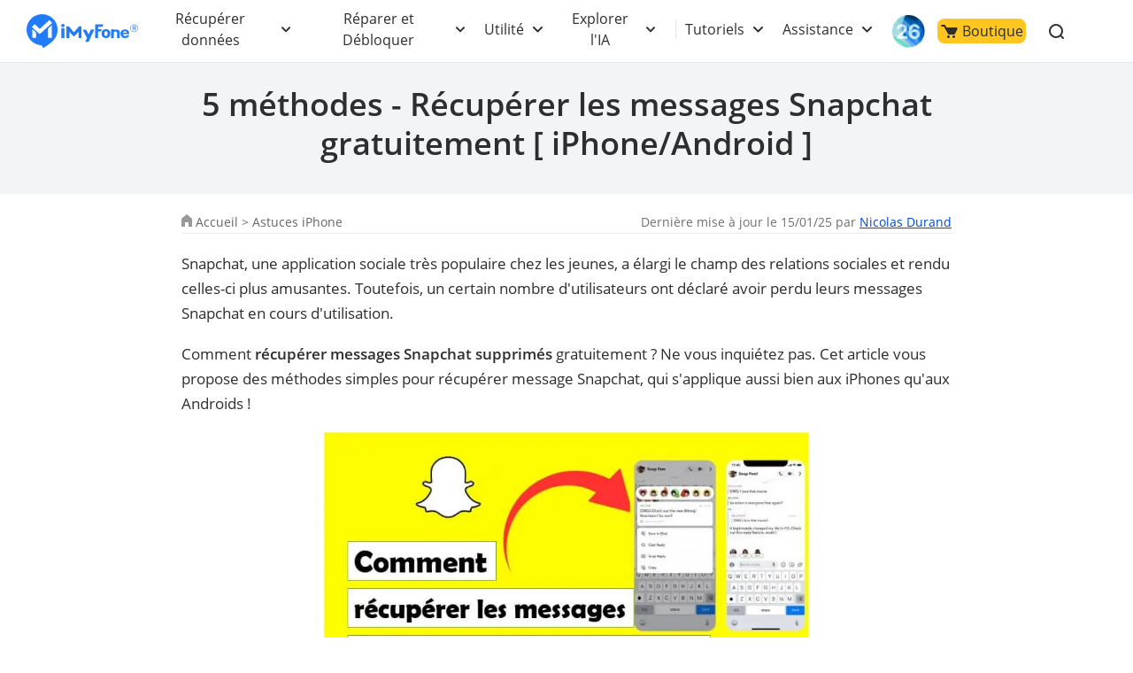

--- FILE ---
content_type: text/html
request_url: https://fr.imyfone.com/iphone-tips/how-to-recover-snapchat-messages/
body_size: 31243
content:
<!DOCTYPE html>
<html lang="fr-FR">
<head>
    <meta charset="UTF-8">
    <meta name="viewport" content="width=device-width, initial-scale=1, maximum-scale=5">
    <meta http-equiv="X-UA-Compatible" content="ie=edge">
    <title>5 méthodes - Récupérer message Snapchat  [iPhone/Android]</title>
    <meta name="keywords" content="" />
    <meta name="description" itemprop="description" content="Comment récupérer message Snapchat supprimés ? Ici des solutions de la récupération du message Snapchat supprimé sur iPhone/Android ! Allez-y et essayez !" />
    <link rel="canonical" href="https://fr.imyfone.com/iphone-tips/how-to-recover-snapchat-messages/" />
    <link rel="shortcut icon" href="https://images.imyfone.com/fr/assets/favicon.ico">
    <meta property="og:image" content="https://images.imyfone.com/fr/assets/article/d-back/how-to-recover-deleted-snapchat-messages.jpg">
    <!-- cmp -->
<script>
    window.dataLayer = window.dataLayer || [];
    function gtag(){dataLayer.push(arguments);}
    gtag('consent','default',{
        'ad_storage': 'denied',
        'analytics_storage': 'denied',
        'ad_user_data':'denied',
        'ad_personalization': 'denied',
        'wait_for_update': 500,
        'region': ['AT','BE','BG','CY','CZ','DE','DK','EE','ES','FI','FR','GR','HR','HU','IE','IT','LT','LU','LV','MT','NL','PL','PT','RO','SE','SI','SK','IS','LI','NO','GB','CH']
    });
    dataLayer.push({'event': 'default_consent' });
  </script>
  <!-- cmp -->
<noscript><iframe src="https://www.googletagmanager.com/ns.html?id=GTM-5KRQZ8D" height="0" width="0"
            style="display:none;visibility:hidden"></iframe></noscript>
    <script type="text/javascript" sync>
        (function (w, d, s, l, i) {
            w[l] = w[l] || [];
            w[l].push({
                'gtm.start': new Date().getTime(),
                event: 'gtm.js'
            });
            var f = d.getElementsByTagName(s)[0],
                j = d.createElement(s),
                dl = l != 'dataLayer' ? '&l=' + l : '';
            j.async = true;
            j.src =
                '//www.googletagmanager.com/gtm.js?id=' + i + dl;
            f.parentNode.insertBefore(j, f);
        })(window, document, 'script', 'dataLayer', 'GTM-5KRQZ8D');
    </script>

    <link rel="preload" as="style" href="/assets/css/base.css">
    <link rel="stylesheet" href="/assets/css/base.css?v=20251105" />
    <link rel="stylesheet" href="/assets/css/activity/winter_2025/winter_2025_purchase_top.css" />
    <link rel="stylesheet" href="/assets/plug/swiper/swiper-4.3.2.min.css" />
    <link rel="stylesheet" href="/assets/css/common.css" />
    <link rel="stylesheet" href="/assets/css/imyfone_new.css" />
    <link rel="stylesheet" href="/assets/css/article/article_all.css" />
    <script type="application/ld+json">{"@context":"https://schema.org","@type":"BreadcrumbList","itemListElement":[{"@type":"ListItem","position":1,"name":"Accueil","item":"https://fr.imyfone.com"},{"@type":"ListItem","position":2,"name":"Astuces iPhone","item":"https://fr.imyfone.com/iphone-tips/"},{"@type":"ListItem","position":3,"name":"5 méthodes - Récupérer les messages Snapchat gratuitement [ iPhone/Android ]"}]}</script>
    <script type="application/ld+json">{"@context":"https://schema.org","@type":"Article","author":{"@type":"Person","name":"Nicolas Durand","url":"https://fr.imyfone.com/authors/nicolas/"},"image":["https://images.imyfone.com/fr/assets/article/d-back/how-to-recover-deleted-snapchat-messages.jpg"],"datePublished":"2023-09-23T11:29:43+08:00","dateModified":"2025-01-15T09:45:47+08:00","headline":"5 méthodes - Récupérer les messages Snapchat gratuitement [ iPhone/Android ]"}</script>
    
    
    
    
</head>
<body data-product="D-Back">
    <header class="base-header">
    <div class="base-maxwidth">
        <div class="mask-bg"></div>
        <div class="menu base-flex flex-justify-between">
            <div class="imf-logo">
                <a href="/" id="lid-header-home" aria-label="imyfone">
                    <svg width="126" height="39" viewBox="0 0 126 39" xmlns="http://www.w3.org/2000/svg">
                        <g fill="#207CFB" fill-rule="evenodd">
                            <path
                                d="M87.882 21.922c0 .88.147 1.565.465 2.055.318.465.758.71 1.345.71.588 0 1.028-.245 1.346-.71.318-.49.49-1.15.49-2.031 0-.88-.172-1.541-.49-2.03-.318-.466-.758-.71-1.346-.71-.587 0-1.027.244-1.345.71-.294.44-.465 1.125-.465 2.006zm-3.132 0c0-1.615.44-2.692 1.321-3.597.881-.905 2.08-1.37 3.621-1.37 1.542 0 2.765.465 3.646 1.37.88.905 1.321 1.982 1.321 3.597 0 1.614-.44 2.74-1.321 3.67-.88.93-2.08 1.37-3.646 1.37-1.565 0-2.764-.465-3.645-1.37-.856-.93-1.297-2.031-1.297-3.67zM109.045 21.016h4.135c-.025-.587-.123-.954-.44-1.272-.319-.342-.93-.49-1.493-.49-.514 0-1.321.172-1.615.49-.293.318-.538.66-.587 1.272zm4.306 2.814h2.422s.196 0 .171.147c-.293.978-.831 1.663-1.614 2.202-.832.562-1.933.831-3.156.831-1.468 0-2.643-.44-3.499-1.296-.856-.857-1.444-2.055-1.444-3.548 0-1.688.245-2.569 1.101-3.45.857-.88 2.325-1.492 3.793-1.492 1.517 0 2.813.44 3.67 1.346.856.88 1.1 2.177 1.1 3.474V22.264c0 .294-.318.294-.318.294h-6.532c0 .66.49 1.32.783 1.663.294.343.905.612 1.468.612.416 0 1.052-.073 1.321-.245.245-.146.367-.342.514-.611.024-.098.098-.147.22-.147zM42.938 12.82c0 1.028-.856 1.86-1.908 1.86-1.053 0-1.909-.832-1.909-1.86 0-1.027.856-1.86 1.909-1.86 1.052 0 1.908.833 1.908 1.86zM95.442 26.937h3.107V23.12v-2.03c0-.685.49-1.493 1.86-1.493 1.59 0 1.81.759 1.859 1.321.098 1.444.049 5.701.049 6.02h3.01v-6.19c0-3.328-2.937-3.377-3.744-3.377-1.15 0-2.202.171-3.01.44l-.024-.783H95.98a.556.556 0 0 0-.391.147c-.098.098-.172.22-.172.343v9.419h.025zM86.56 11.597c-.073-.074-.17-.122-.244-.122H78.12a.664.664 0 0 0-.416.146c-.122.098-.171.245-.171.098v15.169h3.205V19.77c0-.05.024-.123.073-.147a.222.222 0 0 1 .172-.074h2.789c.195 0 .293-.22.342-.318l.905-2.03c.074-.123.025-.196-.024-.245-.073-.073-.27-.073-.318-.073h-3.694a.264.264 0 0 1-.172-.074c-.049-.049-.073-.098-.073-.147v-2.226c0-.049.024-.122.073-.147a.222.222 0 0 1 .172-.073h4.306c.146 0 .318-.025.391-.172.294-.562.734-1.37.905-1.981.074-.172.098-.343-.024-.465zM42.767 16.197a.515.515 0 0 0-.123-.319.405.405 0 0 0-.318-.122h-2.642a.515.515 0 0 0-.318.122.405.405 0 0 0-.123.319v10.74h3.548v-10.74h-.024zM76.31 17.493a.292.292 0 0 0-.22-.122h-3.304a.348.348 0 0 0-.146.049c-.05.024-.074.073-.098.122l-2.202 4.844c-.05.098-.123.147-.245.147a.27.27 0 0 1-.245-.147l-2.568-4.844a.191.191 0 0 0-.098-.098.348.348 0 0 0-.147-.049h-3.279a.257.257 0 0 0-.22.123.265.265 0 0 0 0 .269l4.698 8.905c.024.025.024.074.024.123s0 .073-.024.122l-1.958 4.282h3.89l1.982-4.355.025-.05 4.135-9.076a.222.222 0 0 0 0-.245zM59.495 13.652c-.074 0-.123.025-.196.049-.049.024-.122.073-.147.122l-5.26 6.24c-.073.097-.196.146-.342.146a.444.444 0 0 1-.343-.147l-5.26-6.239a.649.649 0 0 0-.147-.122.46.46 0 0 0-.196-.049h-2.08a.515.515 0 0 0-.317.122.405.405 0 0 0-.123.318v12.845h3.352l-.024-6.973 4.82 5.09a.485.485 0 0 0 .318.146.395.395 0 0 0 .318-.147l4.795-5.089-.025 6.973h3.377V14.092a.515.515 0 0 0-.123-.318.405.405 0 0 0-.318-.122h-2.08zM121.45 11.426a4.427 4.427 0 0 1 4.428 4.428 4.427 4.427 0 0 1-4.429 4.428 4.427 4.427 0 0 1-4.428-4.428c-.024-2.447 1.982-4.428 4.428-4.428zm0 .587a3.848 3.848 0 0 0-3.842 3.841 3.848 3.848 0 0 0 3.841 3.841 3.848 3.848 0 0 0 3.841-3.841c-.024-2.129-1.737-3.841-3.84-3.841z" />
                            <path
                                d="M119.639 18.252v-5.016h2.349c.269 0 .807.147 1.003.27.538.317.636.733.636 1.076 0 .783-.49 1.199-1.126 1.394l1.126 2.251h-1.052l-1.028-2.153h-.954v2.153h-.954v.025zm.93-4.404v1.639h1.174c.636 0 .93-.318.93-.783 0-.514-.343-.856-.93-.856h-1.174zM17.542 0c9.689 0 17.542 7.854 17.542 17.542 0 5.334-2.373 10.105-6.14 13.334-3.01 2.79-6.484 5.114-10.032 7.364l-1.957-3.058-.073-.098C7.512 34.742 0 27.035 0 17.542 0 7.854 7.854 0 17.542 0zm-6.826 21.775c0-.905-.367-1.493-.856-1.958l-2.74-2.52c-.343-.269-.612-.122-.612.49v9.028h4.184c.024-3.156.024-1.884.024-5.04zM28.674 9.566l-2.52-2.618c-.147-.17-.416-.17-.587-.024l-10.178 9.273c-.367.342-.587.366-.93.048l-5.089-4.82c-.17-.146-.44-.146-.587.025l-2.52 2.716c-.146.171-.146.44.025.587l7.976 7.193c.171.147.71.44 1.199 0l13.162-11.793c.196-.146.196-.416.05-.587zm-4.428 7.805v9.444h4.184V13.383c0-.612-.245-.783-.612-.49l-2.716 2.52c-.514.465-.856 1.053-.856 1.958z" />
                        </g>
                    </svg>
                </a>
                <!-- ios26 专题页 -->
                <a href="/ios-update/?position=header_icon" class="ios-update m-hidden"> 
                    <img src="https://images.imyfone.com/imyfonepublic/assets/activity/ios26/ios-logo.png" alt="ios26">
                </a>
                <span class="close hidden"></span>
            </div>
            <ul class="layer1 base-flex flex-align-center" id="ul-login">
                <li class="check_list">
                    <a class="arrow1 " href="javascript:;">Récupérer données</a>
                    <div class="bg">
                        <ul class="container card-list layer2">
                            <a href="javascript:;" class="back hidden arrow2">Récupérer données </a>
                            <li class="card-list-item">
                                <ul class="card">
                                    <li class="p-category">
                                        <a href="/iphone-data-recovery/" class="category-href-box"
                                            id="lid-nav-prod-d-back-iphone">
                                            <img src="https://images.imyfone.com/fr/assets/common/product_icon/d-back_icon.svg"
                                                width="32px" height="32px" alt="D-Back" loading="lazy">
                                            <div class="category-text">
                                                <p class="icon-arrow-down">
                                                    <span class="category-title">D-Back for iOS</span>
                                                    <span class="icon icon-header-hot"></span>
                                                </p>
                                                <p class="category-desc">Récupération de données iPhone</p>
                                            </div>
                                        </a>
                                    </li>
                                    <li class="p-category">
                                        <a href="/data-recovery/" class="category-href-box"
                                            id="lid-nav-prod-dback-for-win">
                                            <img src="https://images.imyfone.com/fr/assets/common/product_icon/d-back_windows_icon.svg"
                                                width="32px" height="32px" alt="D-Back for Windows" loading="lazy">
                                            <div class="category-text">
                                                <p class="icon-arrow-down">
                                                    <span class="category-title">D-Back for Windows</span>
                                                </p>
                                                <p class="category-desc">Récupération de données Windows</p>
                                            </div>
                                        </a>
                                    </li>
                                    <li class="p-category">
                                        <a href="/data-recovery-mac/" class="category-href-box"
                                            id="lid-nav-prod-dback-for-mac">
                                            <img src="https://images.imyfone.com/fr/assets/common/product_icon/d-back_mac_icon.svg"
                                                width="32px" height="32px" alt="D-Back for Mac" loading="lazy">
                                            <div class="category-text">
                                                <p class="icon-arrow-down">
                                                    <span class="category-title">D-Back for Mac</span>
                                                </p>
                                                <p class="category-desc">Récupération de données Mac</p>
                                            </div>
                                        </a>
                                    </li>
                                    <li class="p-category">
                                        <a href="/whatsapp-recovery/" class="category-href-box"
                                            id="lid-nav-prod-chatsback">
                                            <img src="https://images.imyfone.com/fr/assets/common/product_icon/chatsback_icon.svg"
                                                width="32px" height="32px" alt="chatsback" loading="lazy">
                                            <div class="category-text">
                                                <p class="icon-arrow-down">
                                                    <span class="category-title">ChatsBack for WhatsApp</span>
                                                </p>
                                                <p class="category-desc">Récupération de données WhatsApp</p>
                                            </div>
                                        </a>
                                    </li>
                                </ul>
                            </li>
                        </ul>
                    </div>
                    <svg class="header-icon-dwon" height="8" viewBox="0 0 11 8" width="11"
                        xmlns="http://www.w3.org/2000/svg">
                        <path
                            d="m5.5 4.08578644-3.79289322-3.79289322c-.39052429-.39052429-1.02368927-.39052429-1.41421356 0-.39052429.39052429-.39052429 1.02368927 0 1.41421356l4.5 4.5c.39052429.39052429 1.02368927.39052429 1.41421356 0l4.50000002-4.5c.3905243-.39052429.3905243-1.02368927 0-1.41421356-.3905243-.39052429-1.02368929-.39052429-1.41421358 0z"
                            fill="#2e2e2e" transform="translate(0 1)" />
                    </svg>
                </li>
                <li class="check_list">
                    <a class="arrow1 " href="javascript:;">Réparer et Débloquer</a>
                    <div class="bg">
                        <ul class="container card-list layer2 more-card-item">
                            <a href="javascript:;" class="back hidden arrow2">Réparer et Débloquer</a>
                            <li class="card-list-item">
                                <div class="category-summarize">
                                    <img src="https://images.imyfone.com/fr/images/images/public/tool-fix.svg" alt="Réparer le système iOS et les fichiers">
                                    <p>Réparer le système iOS et les fichiers</p>
                                </div>
                                <ul class="card">
                                    <li class="p-category">
                                        <a href="/ios-system-recovery/" class="category-href-box"
                                            id="lid-nav-prod-fixppo">
                                            <img src="https://images.imyfone.com/fr/assets/common/product_icon/fixppo_icon.svg"
                                                width="32px" height="32px" alt="fixppo" loading="lazy">
                                            <div class="category-text">
                                                <p class="icon-arrow-down">
                                                    <span class="category-title">Fixppo</span>
                                                    <span class="icon icon-header-hot"></span>
                                                </p>
                                                <p class="category-desc">Réparation iOS/iPadOS</p>
                                            </div>
                                        </a>
                                    </li>
                                    <li class="p-category">
                                        <a href="/file-repair/" class="category-href-box" id="lid-nav-prod-ultrarepair">
                                            <img src="https://images.imyfone.com/fr/assets/common/product_icon/ultraRepair_icon.svg"
                                                width="32px" height="32px" alt="chatsback" loading="lazy">
                                            <div class="category-text">
                                                <p class="icon-arrow-down">
                                                    <span class="category-title">UltraRepair</span>
                                                </p>
                                                <p class="category-desc">Réparation des fichiers corrompus</p>
                                            </div>
                                        </a>
                                    </li>
                                </ul>
                            </li>

                            <li class="card-list-item">
                                <div class="category-summarize">
                                    <img src="https://images.imyfone.com/fr/images/images/public/unlock.svg" alt="Débloquer le téléphone,les fichiers">
                                    <p>Débloquer le téléphone et les fichiers</p>
                                </div>
                                <ul class="card">
                                    <li class="p-category">
                                        <a href="/unlock-iphone-passcode/" class="category-href-box"
                                            id="lid-nav-prod-lockwiper">
                                            <img src="https://images.imyfone.com/fr/assets/common/product_icon/lockwiper_ios_icon.svg"
                                                width="32px" height="32px" alt="lockwiper iOS" loading="lazy">
                                            <div class="category-text">
                                                <p class="icon-arrow-down">
                                                    <span class="category-title">LockWiper iOS</span>
                                                    <span class="icon icon-header-hot"></span>
                                                </p>
                                                <p class="category-desc">Déblocage iPhone</p>
                                            </div>
                                        </a>
                                    </li>
                                    <li class="p-category">
                                        <a href="/remove-phone-lock/" class="category-href-box"
                                            id="lid-nav-prod-lockwiper-Android">
                                            <img src="https://images.imyfone.com/fr/assets/overview/lockwiper-android/lockwiper_android_icon.svg"
                                                width="32px" height="32px" alt="lockwiper android" loading="lazy">
                                            <div class="category-text">
                                                <p class="icon-arrow-down">
                                                    <span class="category-title">LockWiper Android</span>
                                                </p>
                                                <p class="category-desc">Déblocage Android</p>
                                            </div>
                                        </a>
                                    </li>
                                    <li class="p-category">
                                        <a href="/bypass-activation-lock/" class="category-href-box"
                                            id="lid-nav-prod-ibypasser">
                                            <img src="https://images.imyfone.com/fr/assets/common/product_icon/iBypasser_icon.png"
                                                width="32px" height="32px" alt="iBypasser" loading="lazy">
                                            <div class="category-text">
                                                <p class="icon-arrow-down">
                                                    <span class="category-title">iBypasser</span>
                                                </p>
                                                <p class="category-desc">Contournement le verrouillage iCloud</p>
                                            </div>
                                        </a>
                                    </li>
                                    <li class="p-category">
                                        <a href="/file-password-recovery/" class="category-href-box"
                                            id="lid-nav-prod-passper-pro">
                                            <img src="https://images.imyfone.com/fr/assets/common/product_icon/passper_pro_icon.svg"
                                                width="32px" height="32px" alt="Passper Pro" loading="lazy">
                                            <div class="category-text">
                                                <p class="icon-arrow-down">
                                                    <span class="category-title">Passper Pro</span>
                                                </p>
                                                <p class="category-desc">Déverrouiller de fichiers</p>
                                            </div>
                                        </a>
                                    </li>
                                </ul>
                            </li>
                        </ul>
                    </div>
                    <svg class="header-icon-dwon" height="8" viewBox="0 0 11 8" width="11"
                        xmlns="http://www.w3.org/2000/svg">
                        <path
                            d="m5.5 4.08578644-3.79289322-3.79289322c-.39052429-.39052429-1.02368927-.39052429-1.41421356 0-.39052429.39052429-.39052429 1.02368927 0 1.41421356l4.5 4.5c.39052429.39052429 1.02368927.39052429 1.41421356 0l4.50000002-4.5c.3905243-.39052429.3905243-1.02368927 0-1.41421356-.3905243-.39052429-1.02368929-.39052429-1.41421358 0z"
                            fill="#2e2e2e" transform="translate(0 1)" />
                    </svg>
                </li>
                <li class="check_list">
                    <a class="arrow1" href="javascript:;">Utilité</a>
                    <div class="bg">
                        <ul class="container card-list layer2 more-card-item">
                            <a href="javascript:;" class="back hidden arrow2">Utilité</a>
                            <li class="card-list-item">
                                <div class="category-summarize">
                                    <img src="https://images.imyfone.com/fr/images/images/public/location-icon.svg" alt="GPS iPhone et contrôle parental">
                                    <p>GPS iPhone et contrôle parental</p>
                                </div>
                                <ul class="card">
                                    <li class="p-category">
                                        <a href="/location-changer/" class="category-href-box" id="lid-nav-prod-anyto">
                                            <img src="https://images.imyfone.com/fr/assets/common/product_icon/anyto_icon.svg"
                                                width="32px" height="32px" alt="AnyTo" loading="lazy">
                                            <div class="category-text">
                                                <p class="icon-arrow-down">
                                                    <span class="category-title">AnyTo</span>
                                                    <span class="icon icon-header-hot"></span>
                                                </p>
                                                <p class="category-desc">Changeur de position GPS</p>
                                            </div>
                                        </a>
                                    </li>
                                    <li class="p-category">
                                        <a href="https://fr.clevguard.com/parental-control-app/?utm_source=imyfone_fr&utm_medium=web_top&utm_campaign=kidsguard_pro"
                                            class="category-href-box">
                                            <img src="https://images.imyfone.com/fr/assets/common/product_icon/kidsguardpro_icon.svg"
                                                alt="KidsGuard Pro" loading="lazy">
                                            <div class="category-text">
                                                <p class="icon-arrow-down">
                                                    <span class="category-title">KidsGuard Pro</span>
                                                </p>
                                                <p class="category-desc">Logiciel d'espion parental</p>
                                            </div>
                                        </a>
                                    </li>
                                </ul>
                            </li>

                            <li class="card-list-item">
                                <div class="category-summarize">
                                    <img src="https://images.imyfone.com/fr/images/images/public/userful-tool.svg" alt="Multimédia">
                                    <p>Multimédia</p>
                                </div>
                                <ul class="card">
                                    <li class="p-category">
                                        <a href="/crop-video/" class="category-href-box">
                                            <img src="https://images.imyfone.com/fr/assets/common/product_icon/topclipper-logo.svg"
                                                alt="TopClipper" loading="lazy">
                                            <div class="category-text">
                                                <p class="icon-arrow-down">
                                                    <span class="category-title">TopClipper</span>
                                                    <span class="icon icon-header-hot"></span>
                                                </p>
                                                <p class="category-desc">Téléchargeur vidéo/musique populaire</p>
                                            </div>
                                        </a>
                                    </li>
                                    <li class="p-category">
                                        <a href="/screen-mirror/" class="category-href-box" id="lid-nav-prod-mirrorto">
                                            <img src="https://images.imyfone.com/fr/assets/common/product_icon/mirrorto-icon.svg"
                                                width="32px" height="32px" alt="MirroTo" loading="lazy">
                                            <div class="category-text">
                                                <p class="icon-arrow-down">
                                                    <span class="category-title">MirrorTo</span>
                                                </p>
                                                <p class="category-desc" style="white-space: unset">Outil de mise en
                                                    Miroir d'écran pour iOS/Android</p>
                                            </div>
                                        </a>
                                    </li>
                                    <li class="p-category">
                                        <a href="/video-editor/" class="category-href-box" id="lid-nav-prod-filme">
                                            <img src="https://images.imyfone.com/fr/assets/common/product_icon/filme_icon.svg"
                                                width="32px" height="32px" alt="filme" loading="lazy">
                                            <div class="category-text">
                                                <p class="icon-arrow-down">
                                                    <span class="category-title">Filme</span>
                                                </p>
                                                <p class="category-desc">Éditeur de vidéo</p>
                                            </div>
                                        </a>
                                    </li>
                                    <li class="p-category">
                                        <a href="https://www.lokshorts.com/?utm_source=imyfone_fr&utm_medium=web_top&utm_campaign=lokshorts"
                                            class="category-href-box">
                                            <img src="https://images.imyfone.com/fr/assets/common/product_icon/lockshort.svg"
                                                alt="LokShorts" loading="lazy">
                                            <div class="category-text">
                                                <p class="icon-arrow-down">
                                                    <span class="category-title">LokShorts</span>
                                                </p>
                                                <p class="category-desc">Site de drames court en ligne</p>
                                            </div>
                                        </a>
                                    </li>
                                </ul>
                            </li>

                            <li class="card-list-item">
                                <div class="category-summarize">
                                    <img src="https://images.imyfone.com/fr/images/images/public/refresh-icon.svg" alt="Nettoyer et transférer">
                                    <p>Nettoyer et transférer</p>
                                </div>
                                <ul class="card">
                                    <li class="p-category">
                                        <a href="/iphone-data-eraser/" class="category-href-box"
                                            id="lid-nav-prod-umate-pro">
                                            <img src="https://images.imyfone.com/fr/assets/common/product_icon/umate_icon_nav.svg"
                                                width="32px" height="32px" alt="Umate" loading="lazy">
                                            <div class="category-text">
                                                <p class="icon-arrow-down">
                                                    <span class="category-title">Umate Pro</span>
                                                </p>
                                                <p class="category-desc">Effaceur de données iPhone</p>
                                            </div>
                                        </a>
                                    </li>
                                    <li class="p-category">
                                        <a href="/transfer-backup-restore-whatsapp/" class="category-href-box"
                                            id="lid-nav-prod-itransor-for-whatsapp">
                                            <img src="https://images.imyfone.com/fr/assets/common/product_icon/itransor_icon.svg"
                                                width="32px" height="32px" alt="iTransor" loading="lazy">
                                            <div class="category-text">
                                                <p class="icon-arrow-down">
                                                    <span class="category-title">iTransor for WhatsApp</span>
                                                </p>
                                                <p class="category-desc">Outil de transfert WhatsApp</p>
                                            </div>
                                        </a>
                                    </li>
                                </ul>
                            </li>
                        </ul>
                    </div>
                    <svg class="header-icon-dwon" height="8" viewBox="0 0 11 8" width="11"
                        xmlns="http://www.w3.org/2000/svg">
                        <path
                            d="m5.5 4.08578644-3.79289322-3.79289322c-.39052429-.39052429-1.02368927-.39052429-1.41421356 0-.39052429.39052429-.39052429 1.02368927 0 1.41421356l4.5 4.5c.39052429.39052429 1.02368927.39052429 1.41421356 0l4.50000002-4.5c.3905243-.39052429.3905243-1.02368927 0-1.41421356-.3905243-.39052429-1.02368929-.39052429-1.41421358 0z"
                            fill="#2e2e2e" transform="translate(0 1)" />
                    </svg>
                </li>
                <li class="check_list">
                    <a class="arrow1" href="javascript:;">Explorer l'IA</a>
                    <div class="bg">
                        <ul class="container card-list layer2 header-ai-model">
                            <a href="javascript:;" class="back hidden arrow2">Explorer l'IA</a>
                            <li class="card-list-item">
                                <ul class="card">
                                    <li class="p-category">
                                        <a href="/voice-changer/" class="category-href-box" id="lid-nav-prod-magicmic">
                                            <img src="https://images.imyfone.com/fr/assets/common/product_icon/magicmic_icon.svg"
                                                width="32px" height="32px" alt="MagicMic" loading="lazy">
                                            <div class="category-text">
                                                <p class="icon-arrow-down">
                                                    <span class="category-title">MagicMic</span>
                                                </p>
                                                <p class="category-desc">Modificateur de voix</p>
                                            </div>
                                        </a>
                                    </li>
                                    <li class="p-category">
                                        <a href="/voice-generator/" id="lid-nav-prod-voxbox" class="category-href-box">
                                            <img src="https://images.imyfone.com/fr/assets/common/brand-logo/voxbox-logo.svg"
                                                width="32px" height="32px" alt="VoxBox" loading="lazy">
                                            <div class="category-text">
                                                <p class="icon-arrow-down">
                                                    <span class="category-title">VoxBox</span>
                                                    <span class="icon icon-header-hot"></span>
                                                </p>
                                                <p class="category-desc category-desc-long">Convertisseur de
                                                    Voix en Texte/de Texte en Voix</p>
                                            </div>
                                        </a>
                                    </li>
                                    <li class="p-category">
                                        <a href="/ai-image-to-video-generator/" class="category-href-box" id="lid-nav-prod-DreamVid">
                                            <img src="https://images.imyfone.com/fr/assets/common/product_icon/dreamvid_icon_svg.svg"
                                                width="32px" height="32px" alt="ChatArt" loading="lazy">
                                            <div class="category-text">
                                                <p class="icon-arrow-down">
                                                    <span class="category-title">DreamVid</span>
                                                    <span class="icon-header-new"></span>
                                                </p>
                                                <p class="category-desc">Convertisseur d'images en vidéo IA</p>
                                            </div>
                                        </a>
                                    </li>
                                </ul>
                            </li>

                            <li class="card-list-item">
                                <ul class="card">
                                    <li class="p-category">
                                        <a href="/ai-chat/" class="category-href-box" id="lid-nav-prod-ChatArt">
                                            <img src="https://images.imyfone.com/fr/assets/common/product_icon/chat_ai_icon.svg"
                                                width="32px" height="32px" alt="ChatArt" loading="lazy">
                                            <div class="category-text">
                                                <p class="icon-arrow-down">
                                                    <span class="category-title">ChatArt</span>
                                                </p>
                                                <p class="category-desc">Chatbot IA & Générateur de Texte IA</p>
                                            </div>
                                        </a>
                                    </li>
                                    <li class="p-category">
                                        <a href="/ai-video-generator/" class="category-href-box" id="lid-nav-prod-ChatArt">
                                            <img src="https://images.imyfone.com/fr/assets/overview/novi-ai/novi-ai-logo.svg"
                                                width="32px" height="32px" alt="ChatArt" loading="lazy">
                                            <div class="category-text">
                                                <p class="icon-arrow-down">
                                                    <span class="category-title">Novi AI</span>
                                                    <span class="icon-header-new"></span>
                                                </p>
                                                <p class="category-desc">Générateur de vidéo IA</p>
                                            </div>
                                        </a>
                                    </li>
                                </ul>
                            </li>
                        </ul>
                    </div>
                    <svg class="header-icon-dwon" height="8" viewBox="0 0 11 8" width="11"
                        xmlns="http://www.w3.org/2000/svg">
                        <path
                            d="m5.5 4.08578644-3.79289322-3.79289322c-.39052429-.39052429-1.02368927-.39052429-1.41421356 0-.39052429.39052429-.39052429 1.02368927 0 1.41421356l4.5 4.5c.39052429.39052429 1.02368927.39052429 1.41421356 0l4.50000002-4.5c.3905243-.39052429.3905243-1.02368927 0-1.41421356-.3905243-.39052429-1.02368929-.39052429-1.41421358 0z"
                            fill="#2e2e2e" transform="translate(0 1)" />
                    </svg>
                </li>
                <li class="header-right-listbox">
                    <ul class="pc-hidden right-list">
                        <li class="check_list header-delimiter">
                            <a class="arrow1" href="javascript:;">Tutoriels</a>
                            <div class="bg">
                                <ul class="container card-list layer2">
                                    <a href="javascript:;" class="back hidden arrow2">Tutoriels</a>
                                    <li class="card-list-item">
                                        <div class="category-summarize hot-article-summarize">
                                            <img src="https://images.imyfone.com/fr/images/images/public/category-icon.svg" alt="Tutoriels">
                                            <p>Tutoriels</p>
                                        </div>
                                        <div class="hot-article-category">
                                            <a class="category-link" href="/iphone-tips/">Astuces iOS</a>
                                            <a class="category-link" href="/iphone-issues/">Bugs et solutions iOS</a>
                                            <a class="category-link" href="/change-location/">Guide de changer GPS</a>
                                            <a class="category-link" href="/social-apps/">Astuces de vidéo</a>
                                            <a class="category-link" href="/android/">Solutions Android</a>
                                            <a class="category-link" href="/voice-tips/">Voix et musique</a>
                                            <a class="category-link" href="/ai-tips/">Astuce IA</a>
                                            <a href="/how-to/" class="active-link">Lisez plus >></a>
                                        </div>
                                    </li>
                                </ul>
                            </div>
                            <svg class="header-icon-dwon" height="8" viewBox="0 0 11 8" width="11"
                                xmlns="http://www.w3.org/2000/svg">
                                <path
                                    d="m5.5 4.08578644-3.79289322-3.79289322c-.39052429-.39052429-1.02368927-.39052429-1.41421356 0-.39052429.39052429-.39052429 1.02368927 0 1.41421356l4.5 4.5c.39052429.39052429 1.02368927.39052429 1.41421356 0l4.50000002-4.5c.3905243-.39052429.3905243-1.02368927 0-1.41421356-.3905243-.39052429-1.02368929-.39052429-1.41421358 0z"
                                    fill="#2e2e2e" transform="translate(0 1)" />
                            </svg>
                        </li>
                        <li class="check_list header-other-entry">
                            <a class="arrow1" href="javascript:;">Assistance</a>
                            <div class="bg bg-other-entry">
                                <ul class="container card-list layer2">
                                    <a href="javascript:;" class="back hidden arrow2">Assistance</a>
                                    <li class="card-list-item">
                                        <ul class="card">
                                            <li class="header-entry-item">
                                                <a href="/support/">
                                                    <svg width="18" height="18" viewBox="0 0 18 18" fill="none"
                                                        xmlns="http://www.w3.org/2000/svg">
                                                        <path
                                                            d="M9 16.778A7.778 7.778 0 1 0 9 1.222a7.778 7.778 0 0 0 0 15.556z"
                                                            stroke="#999" stroke-width="1.111" />
                                                        <path fill-rule="evenodd" clip-rule="evenodd"
                                                            d="M9.744 10.734c.017-.65.27-1.27.712-1.747.583-.734 1.16-1.445 1.16-2.42 0-1.052-.71-2.009-2.338-2.056-1.711-.049-2.706.826-3.056 1.71l.556 1.11c.539-.757 1.16-1.677 2.194-1.66a1.056 1.056 0 0 1 1.19 1.1c0 .6-.334 1.112-.884 1.81a3.416 3.416 0 0 0-.806 2.115c0 .098.028.465.04.587h1.255l-.023-.549zm-.633 3.435a.88.88 0 0 0 .9-.944.905.905 0 1 0-1.805 0 .881.881 0 0 0 .905.944z"
                                                            fill="#999" />
                                                    </svg>
                                                    Centre d'assistance
                                                </a>
    
                                            </li>
                                            <li class="header-entry-item">
                                                <a href="/download-center/">
                                                    <svg width="18" height="18" viewBox="0 0 18 18" fill="none"
                                                        xmlns="http://www.w3.org/2000/svg">
                                                        <path d="M20 0H0v20h20V0z" fill="#fff" fill-opacity=".01" />
                                                        <path d="M10.003 14.125V2.5M15 9.167l-5 5-5-5M15 17.5H5"
                                                            stroke="#999" stroke-width="1.25" stroke-linecap="round"
                                                            stroke-linejoin="round" />
                                                    </svg>
                                                    Téléchargement
                                                </a>
                                            </li>
                                            <li class="header-entry-item">
                                                <a href="/support/contact-support/">
                                                    <svg width="16" height="17" viewBox="0 0 16 17" fill="none"
                                                        xmlns="http://www.w3.org/2000/svg">
                                                        <path
                                                            d="M1.889 6.315c0-3.058 2.736-5.537 6.11-5.537 3.375 0 6.112 2.479 6.112 5.537v3.37c0 3.058-2.737 5.537-6.111 5.537"
                                                            stroke="#999" stroke-width="1.111" />
                                                        <path
                                                            d="M10.222 9.389c-.11.945-1.071 1.667-2.222 1.667-1.15 0-2.113-.722-2.222-1.667"
                                                            stroke="#999" stroke-width="1.111" />
                                                        <path
                                                            d="M3 7.444a1.111 1.111 0 1 0-2.222 0v2.223a1.111 1.111 0 1 0 2.222 0V7.444zM15.222 7.444a1.111 1.111 0 1 0-2.222 0v2.223a1.111 1.111 0 0 0 2.222 0V7.444z"
                                                            fill="#fff" stroke="#999" stroke-width="1.111" />
                                                        <path
                                                            d="M8 14.667H6.333a.556.556 0 1 0 0 1.11H8a.556.556 0 1 0 0-1.11z"
                                                            stroke="#999" stroke-width="1.111" />
                                                    </svg>
                                                    Nous contacter
                                                </a>
    
                                            </li>
                                        </ul>
                                    </li>
                                </ul>
                            </div>
                            <svg class="header-icon-dwon" height="8" viewBox="0 0 11 8" width="11"
                                xmlns="http://www.w3.org/2000/svg">
                                <path
                                    d="m5.5 4.08578644-3.79289322-3.79289322c-.39052429-.39052429-1.02368927-.39052429-1.41421356 0-.39052429.39052429-.39052429 1.02368927 0 1.41421356l4.5 4.5c.39052429.39052429 1.02368927.39052429 1.41421356 0l4.50000002-4.5c.3905243-.39052429.3905243-1.02368927 0-1.41421356-.3905243-.39052429-1.02368929-.39052429-1.41421358 0z"
                                    fill="#2e2e2e" transform="translate(0 1)"></path>
                            </svg>
                        </li>
                        <!-- ios26 专题页 -->
                        <li class="ios-update pc-hidden">
                            <a href="/ios-update/?position=header_icon">
                                <img src="https://images.imyfone.com/imyfonepublic/assets/activity/ios26/ios-logo.png" alt="ios26">
                            </a>
                        </li>
                        <li class="ml">
                            <a class="store base-flex base-background-orange" href="/store/" id="lid-nav-store">
                                <svg height="16" viewBox="0 0 19 16" width="19" xmlns="http://www.w3.org/2000/svg">
                                    <path
                                        d="m8.5 12c.82842712 0 1.5.6715729 1.5 1.5s-.67157288 1.5-1.5 1.5-1.5-.6715729-1.5-1.5.67157288-1.5 1.5-1.5zm6 0c.8284271 0 1.5.6715729 1.5 1.5s-.6715729 1.5-1.5 1.5-1.5-.6715729-1.5-1.5.6715729-1.5 1.5-1.5zm-10.5-12c.32281522 0 .62307517.1555689.8096842.41310571l.06447308.10125136 1.38084272 2.48564293h10.745c.7591099.01214658 1.2591099.17881324 1.5.5s.2408901.82118676 0 1.5l-2.5 4.999c0 .001-.3860402.8632449-.8833789.9864227l-.1166211.0145773h-6c-.32281522 0-.62307517-.1555689-.8096842-.4131057l-.06447308-.1012514-4.71424607-8.4856429h-2.41159665c-.55228475 0-1-.44771525-1-1 0-.51283584.38604019-.93550716.88337888-.99327227l.11662112-.00672773z"
                                        fill="#2e2e2e" transform="translate(0 1)" />
                                </svg>
                                Boutique
                            </a>
                        </li>
                    </ul>
                </li>
                <li class="login-menu">
                    <div id="Login" status="pc"></div>
                </li>
                <li>
                    <div class="search base-flex" href="/search/" id="lid-nav-search">
                        <input type="text" name="search" id="search" value="" placeholder="LockWiper" aria-label="Email"/>
                        <svg width="20" height="20" viewBox="0 0 20 20" xmlns="http://www.w3.org/2000/svg">
                            <g fill="#2e2e2e" fill-rule="nonzero">
                                <path d="M10 18a8 8 0 1 0 0-16 8 8 0 0 0 0 16zm0-2a6 6 0 1 1 0-12 6 6 0 0 1 0 12z" />
                                <path d="M14.293 15.707l3 3a1 1 0 0 0 1.414-1.414l-3-3a1 1 0 0 0-1.414 1.414z" />
                            </g>
                        </svg>
                    </div>
                </li>
                <li class="message-model-box">
                    <div class="btn-message-model">
                        <div class="message-model-svg">
                            <svg width="25" height="25" viewBox="0 0 20 20" fill="none" xmlns="http://www.w3.org/2000/svg">
                                <circle cx="10" cy="15" r="3" stroke="#333" stroke-width="2"></circle>
                                <path d="M11.995 3.865l.036.533.463.267A4.998 4.998 0 0 1 15 9v2.987l.26.286.959 1.054c.515.567.22 1.46-.471 1.64L15.62 15H4.38l-.128-.033c-.692-.18-.986-1.073-.47-1.64l.958-1.054.26-.286V9a4.998 4.998 0 0 1 2.506-4.335l.463-.267.035-.533a2 2 0 0 1 3.992 0z" fill="#fff" stroke="#333" stroke-width="2"></path>
                            </svg>
                        </div>
                        <span class="message-hidden">Info en continu</span>
                    </div>
                    <div id="modal-container"></div>
                </li>
            </ul>
        </div>
    </div>
</header>
    <aside>
        <svg display="none" version="1.1" xmlns="http://www.w3.org/2000/svg">
            <symbol id="web-path" viewBox="0 0 20 20" fill="currentColor">
                <path
                    d="M10 12.9883C11.6504 12.9883 12.9883 11.6504 12.9883 10C12.9883 8.34962 11.6504 7.01172 10 7.01172C8.34962 7.01172 7.01172 8.34962 7.01172 10C7.01172 11.6504 8.34962 12.9883 10 12.9883Z">
                </path>
                <path
                    d="M6.05047 9.13558C6.44745 7.32029 8.06742 5.95703 10.0001 5.95703H18.046C17.6191 5.10952 17.0546 4.32655 16.3641 3.63602C14.6642 1.93618 12.4041 1 10.0001 1C7.59611 1 5.33603 1.93618 3.63612 3.63602C3.47264 3.79949 3.3164 3.96824 3.16724 4.1417L6.05047 9.13558Z">
                </path>
                <path
                    d="M11.2262 13.8527C10.8393 13.9761 10.4273 14.043 10 14.043C8.4982 14.043 7.18511 13.2199 6.48796 12.0011C6.48297 11.9934 6.47801 11.9857 6.47337 11.9777L2.47695 5.05566C1.51613 6.51113 1 8.21586 1 10C1 12.404 1.93618 14.6641 3.63602 16.364C4.93831 17.6663 6.56956 18.5197 8.34224 18.848L11.2262 13.8527Z">
                </path>
                <path
                    d="M12.7203 7.01172C13.5324 7.75169 14.0429 8.81734 14.0429 10C14.0429 10.7438 13.8407 11.4412 13.4888 12.0406C13.4852 12.0475 13.4821 12.0545 13.4782 12.0613L9.48096 18.9848C9.65312 18.9945 9.82609 19 9.9999 19C12.4039 19 14.664 18.0638 16.3639 16.364C18.0637 14.6641 18.9999 12.404 18.9999 10C18.9999 8.9662 18.8263 7.95918 18.4938 7.01172H12.7203Z">
                </path>
            </symbol>
            <symbol id="download-path" viewBox="0 0 24 24" fill="currentColor">
                <path
                    d="M21,22 L21,24 L3,24 L3,22 L21,22 Z M13,0 L13,15.191 L19.3160589,9.2704628 L20.6839411,10.7295372 L12,18.870732 L3.31605887,10.7295372 L4.68394113,9.2704628 L11,15.192 L11,0 L13,0 Z">
                </path>
            </symbol>
            <symbol id="shop-path" viewBox="0 0 26 24" fill="currentColor">
                <path
                    d="m18.5,19c0.82843,0 1.5,0.67157 1.5,1.5c0,0.82843 -0.67157,1.5 -1.5,1.5c-0.82843,0 -1.5,-0.67157 -1.5,-1.5c0,-0.82843 0.67157,-1.5 1.5,-1.5zm-8,0c0.82843,0 1.5,0.67157 1.5,1.5c0,0.82843 -0.67157,1.5 -1.5,1.5c-0.82843,0 -1.5,-0.67157 -1.5,-1.5c0,-0.82843 0.67157,-1.5 1.5,-1.5zm-10.5,-17l5,0c0.41106,0 0.77562,0.25075 0.92682,0.62438l0.0388,0.11565l3.30076,12.25997l10.52414,0l2.8,-8l-12.59052,0l0,-2l14,0c0.64833,0 1.11393,0.60251 0.97675,1.21545l-0.03289,0.1149l-3.5,10c-0.12634,0.36098 -0.44559,0.61461 -0.81796,0.66173l-0.1259,0.00792l-12,0c-0.41106,0 -0.77562,-0.25075 -0.92682,-0.62438l-0.0388,-0.11565l-3.30076,-12.25997l-4.23362,0l0,-2l5,0l-5,0z">
                </path>
            </symbol>
            <symbol id="videp-path" viewBox="0 0 32 32" fill="#666666">
                <path
                    d="M15,0 C6.7,0 0,6.7 0,15 C0,23.3 6.7,30 15,30 C23.3,30 30,23.3 30,15 C30,6.7 23.2,0 15,0 Z M15,28 C7.8,28 2,22.2 2,15 C2,7.8 7.8,2 15,2 C22.2,2 28,7.8 28,15 C28,22.2 22.1,28 15,28 Z">
                </path>
                <path
                    d="M20.4,14.1 L12.5,9.5 C12.2,9.3 11.8,9.3 11.5,9.5 C11.2,9.7 11,10 11,10.4 L11,19.6 C11,20 11.2,20.3 11.5,20.5 C11.7,20.6 11.8,20.6 12,20.6 C12.2,20.6 12.3,20.6 12.5,20.5 L20.4,15.9 C20.7,15.7 20.9,15.4 20.9,15 C20.9,14.6 20.7,14.3 20.4,14.1 Z M13,17.9 L13,12.2 L17.9,15.1 L13,17.9 Z">
                </path>
            </symbol>
            <symbol id="win-path" viewBox="0 0 24 24" fill="currentColor">
                <path
                    d="M23.9775346,11.13856 L23.9775346,0.00945378509 L11.3139401,1.89791827 L11.3139401,11.13856 L23.9775346,11.13856 Z M9.54435484,11.13856 L9.54435484,2.0445951 L0.0144009325,3.43802522 L0.0144009325,11.13856 L9.54435484,11.13856 Z M11.3139401,12.8986822 L11.3139401,22.1393239 L23.9775346,23.95445 L23.9775346,12.8986822 L11.3139401,12.8986822 Z M0.0144009325,12.8986822 L0.0144009325,20.6725554 L9.54435484,22.0476509 L9.54435484,12.8986822 L0.0144009325,12.8986822 Z">
                </path>
            </symbol>
            <symbol id="mac-path" viewBox="0 0 24 24" fill="currentColor">
                <path
                    d="M22.4992562,-1.24344979e-14 L13.4281275,-1.24344979e-14 C12.3031647,2.93192236 11.4571791,6.16193582 11.2071873,8.98181018 C11.1357611,9.8221701 11.778597,9.80349542 11.778597,9.80349542 L13.4749695,9.80349542 C13.6713916,9.80349542 13.9570964,9.84084475 14.1178054,10.0089167 C14.4392234,10.326386 14.3677972,10.66253 14.3856537,10.8492766 C14.4213668,12.5299965 14.5285061,13.781199 14.6356454,15.6673401 C14.6356454,15.7233641 14.653502,15.9287854 14.653502,16.0034841 C16.7248621,15.4058948 17.9748207,13.9679457 18.3498084,13.613127 C18.5462304,13.3890311 18.9033615,13.2956577 19.242636,13.5944524 C19.5819105,13.9119217 19.4569146,14.4348123 19.2962056,14.6215589 C18.921218,15.0137269 17.5105504,17.0492653 14.7963544,17.7589026 C14.9570634,19.5329957 15.2681458,20.6367494 15.4645679,22 L22.5714758,22 C23.3571641,22 24,21.3277121 24,20.5060268 L23.9277804,1.49397318 C23.9277804,0.67228794 23.2849445,-1.24344979e-14 22.4992562,-1.24344979e-14 Z M17.4212676,8.19747426 C16.9212841,8.19747426 16.52844,7.78663163 16.52844,7.26374102 L16.52844,5.39627455 C16.52844,4.87338394 16.9212842,4.46254133 17.4212676,4.46254133 C17.9212511,4.46254133 18.3140952,4.87338397 18.3140952,5.39627455 L18.3140952,7.26374102 C18.3140952,7.78663163 17.9212511,8.19747426 17.4212676,8.19747426 Z M13.0285557,17.8896252 C12.5999984,17.9456492 12.4035764,17.9829986 11.939306,17.9643239 C7.92158168,17.9269746 5.36809469,15.3685455 4.85025466,14.8269802 C4.65383258,14.5842096 4.38598429,14.1360176 4.68954569,13.6878257 C5.04667673,13.1649351 5.56451676,13.4077057 5.72522573,13.557103 C6.2609223,14.0799936 8.42156515,16.2275801 11.8678798,16.2836041 C12.3321502,16.2836041 12.5107157,16.2836041 12.9214164,16.2462547 C12.8321336,14.9950522 12.7607074,13.9679456 12.7428509,12.1565032 C12.7428509,11.6522872 12.2964371,11.6522872 12.296437,11.6522872 L9.99294179,11.6522872 C9.99294179,11.6522872 9.17154038,11.7830099 9.24296658,10.66253 C9.68938039,3.95832537 11.6424722,0 11.6424722,0 L1.42852421,0 C0.642835901,0 5.68434189e-14,0.67228794 5.68434189e-14,1.49397318 L0.0722196339,20.4873521 C0.0722196339,21.3090374 0.715055535,21.9813253 1.50074384,21.9813253 L13.6789127,21.9813253 C13.6789127,21.9813253 13.296404,20.8402223 13.0285557,17.8896252 Z M6.77876233,4.46254133 C7.2787458,4.46254133 7.67158994,4.87338397 7.67158994,5.39627455 L7.67158994,7.26374102 C7.67158994,7.78663163 7.27874578,8.19747426 6.77876233,8.19747426 C6.27877889,8.19747426 5.8859347,7.78663163 5.8859347,7.26374102 L5.8859347,5.39627455 C5.8859347,4.87338394 6.27877886,4.46254133 6.77876233,4.46254133 Z">
                </path>
            </symbol>
            <symbol id="blu-ok-path" viewBox="0 0 20 20" fill="currentColor">
                <g transform="translate(-695.000000, -196.000000)" fill="#05B353" fill-rule="nonzero">
                    <g transform="translate(696.000000, 200.000000)">
                        <polygon
                            points="18.4 2.1 16.3 4.61852778e-14 7.1 9.1 2.1 4.2 4.4408921e-14 6.3 5 11.3 7.1 13.4 9.2 11.3">
                        </polygon>
                    </g>
                </g>
            </symbol>
            <symbol id="red-no-path" viewBox="0 0 20 20" fill="currentColor">
                <g transform="translate(-656.000000, -196.000000)" fill="#D70D16" fill-rule="nonzero">
                    <g transform="translate(659.000000, 199.000000)">
                        <polygon
                            points="14 2.1 11.9 0 7 4.9 2.1 0 -4.4408921e-16 2.1 4.9 7 0 11.9 2.1 14 7 9.1 11.9 14 14 11.9 9.1 7">
                        </polygon>
                    </g>
                </g>
            </symbol>
            <symbol id="close-path" viewBox="0 0 24 24" fill="currentColor">
                <path d="M11 11V6a1 1 0 0 1 2 0v5h5a1 1 0 0 1 0 2h-5v5a1 1 0 0 1-2 0v-5H6a1 1 0 0 1 0-2h5z"></path>
            </symbol>
            <symbol id="search-path" viewBox="0 0 20 20" fill="currentColor">
                <path
                    d="M18.9,16.3 L14.9,12.3 C15.6,11.1 16.1,9.7 16.1,8.1 C16.1,3.7 12.5,0.1 8.1,0.1 C3.7,0.1 0.1,3.7 0.1,8.1 C0.1,12.5 3.7,16.1 8.1,16.1 C10.3,16.1 12.2,15.2 13.7,13.9 L17.6,17.8 C18,18.2 18.6,18.2 19,17.8 C19.3,17.4 19.3,16.7 18.9,16.3 Z M8.1,15.1 C4.2,15.1 1.1,12 1.1,8.1 C1.1,4.2 4.2,1.1 8.1,1.1 C12,1.1 15.1,4.2 15.1,8.1 C15.1,12 11.9,15.1 8.1,15.1 Z">
                </path>
                <path
                    d="M10.7,7.1 L9.1,7.1 L9.1,5.5 C9.1,4.9 8.7,4.5 8.1,4.5 C7.5,4.5 7.1,4.9 7.1,5.5 L7.1,7.1 L5.5,7.1 C4.9,7.1 4.5,7.5 4.5,8.1 C4.5,8.7 4.9,9.1 5.5,9.1 L7.1,9.1 L7.1,10.7 C7.1,11.3 7.5,11.7 8.1,11.7 C8.7,11.7 9.1,11.3 9.1,10.7 L9.1,9.1 L10.7,9.1 C11.3,9.1 11.7,8.7 11.7,8.1 C11.7,7.5 11.2,7.1 10.7,7.1 Z">
                </path>
            </symbol>
            <symbol id="android-path" viewBox="0 0 20 20" fill="currentColor">
                <path
                    d="M2.74 6.468c-.686 0-1.24.553-1.24 1.235v5.17c0 .682.556 1.234 1.24 1.234.684 0 1.238-.552 1.238-1.234v-5.17c0-.682-.554-1.235-1.239-1.235zm1.718 8.245c0 .728.593 1.318 1.323 1.318h.903v2.735c0 .681.556 1.234 1.239 1.234.685 0 1.24-.553 1.24-1.234V16.03h1.673v2.735c0 .681.556 1.234 1.24 1.234.684 0 1.238-.553 1.238-1.234V16.03h.903c.73 0 1.323-.59 1.323-1.318V6.7H4.458v8.012zm8.279-12.89l.865-1.57a.17.17 0 0 0-.068-.232.172.172 0 0 0-.233.068l-.876 1.586A5.994 5.994 0 0 0 10 1.17c-.87 0-1.691.182-2.425.504L6.699.09a.172.172 0 0 0-.233-.068.17.17 0 0 0-.068.232l.865 1.57c-1.699.876-2.848 2.54-2.848 4.448h11.168c.002-1.91-1.147-3.572-2.846-4.447zM7.459 4.258a.467.467 0 1 1-.001-.934.467.467 0 0 1 .001.934zm5.084 0a.467.467 0 1 1-.001-.934.467.467 0 0 1 .001.934zm4.718 2.211c-.685 0-1.24.553-1.24 1.235v5.17c0 .682.557 1.234 1.24 1.234.685 0 1.239-.552 1.239-1.234v-5.17c0-.682-.554-1.235-1.24-1.235z"
                    fill-rule="nonzero" />
            </symbol>
            <symbol id="ios-path" viewBox="0 0 20 20" fill="currentColor">
                <path
                    d="M12.768 3.247c.649-.843 1.14-2.033.963-3.247-1.062.074-2.302.757-3.024 1.646-.66.805-1.203 2.002-.992 3.165 1.162.037 2.357-.661 3.053-1.564zM18.5 14.674c-.465 1.039-.687 1.504-1.285 2.424-.836 1.286-2.012 2.886-3.47 2.897-1.294.015-1.629-.851-3.385-.841-1.757.01-2.125.859-3.422.846-1.458-.015-2.571-1.457-3.406-2.743C1.2 13.666.954 9.45 2.392 7.207 3.416 5.616 5.03 4.686 6.547 4.686c1.544 0 2.515.855 3.794.855 1.24 0 1.995-.857 3.78-.857 1.352 0 2.784.743 3.804 2.029-3.342 1.85-2.801 6.671.575 7.963v-.002z"
                    fill-rule="nonzero" />
            </symbol>
            <symbol id="save-icon-20230706" viewBox="0 0 20 20" fill="currentColor">
                <path
                    d="M1.86852 3.90995C1.94846 3.12287 2.48484 2.45688 3.23681 2.21104L9.37852 0.203176C9.78232 0.0711631 10.2177 0.0711629 10.6215 0.203175L16.7632 2.21104C17.5152 2.45688 18.0515 3.12287 18.1315 3.90995L18.6787 9.29766C18.8796 11.2765 18.0869 13.2264 16.5621 14.5036L11.2842 18.9243C10.5412 19.5467 9.45881 19.5467 8.71577 18.9243L3.43793 14.5036C1.91312 13.2264 1.12035 11.2765 1.32133 9.29766L1.86852 3.90995Z"
                    fill="#29CC7A"></path>
                <path d="M6 8.875C6.82051 9.70833 9.07692 12 9.07692 12L14 7" stroke="white" stroke-width="2"
                    stroke-linecap="round" stroke-linejoin="round"></path>
            </symbol>
            <symbol id="popups-close-path" viewBox="0 0 16 16">
                <path d="M1.293 1.293a1 1 0 0 1 1.414 0L8 6.585l5.293-5.292a1 1 0 0 1 1.414 1.414L9.415 8l5.292 5.293a1 1 0 0 1 .083 1.32l-.083.094a1 1 0 0 1-1.414 0L8 9.415l-5.293 5.292a1 1 0 1 1-1.414-1.414L6.585 8 1.293 2.707a1 1 0 0 1-.083-1.32z" fill="#828282" fill-rule="nonzero"></path>
            </symbol>
        </svg>
    </aside>
    <main>
        
        <div class="TopBanner">
            <p class="crumbs-m-show">
                    <svg width="12px" height="14px" viewBox="0 0 12 14" version="1.1" xmlns="http://www.w3.org/2000/svg"
                        xmlns:xlink="http://www.w3.org/1999/xlink">
                        <g stroke="none" stroke-width="1" fill="none" fill-rule="evenodd">
                            <g transform="translate(-160.000000, -126.000000)" fill="#999999">
                                <g id="home_icon" transform="translate(160.000000, 126.000000)">
                                    <polygon points="0 14 0 5 6 0 12 5 12 14 8 14 8 9 4 9 4 14"></polygon>
                                </g>
                            </g>
                        </g>
                    </svg>
                <a href="/">Accueil</a>
                <span>></span>
                <a href="/iphone-tips/">Astuces iPhone</a>
            </p>
            <div class="box container container-post text-center">
                <h1>5 méthodes - Récupérer les messages Snapchat gratuitement [ iPhone/Android ]</h1>
                
            </div>
        </div>
        <!-- end title -->
        <div class="left-list">
            <div class="tabBox_side">
                <div>
                    <div class="tabBox-title">Astuces iPhone</div>
                    <div class="tabNav_side">
                        <ul class="curr one">
                            <li><a href="https://fr.imyfone.com/iphone-tips/recover-deleted-photos-from-iphone/">Récupérer des photos supprimées définitivement sur iPhone</a></li>
<li><a href="https://fr.imyfone.com/iphone-tips/recover-photos-from-dead-broken-iphone/">Récupérer des photos d'un iPhone cassé/en panne </a></li>
<li><a href="https://fr.imyfone.com/iphone-tips/recover-deleted-videos-iphone/">Récupérer des vidéos définitivement supprimées sur iPhone</a></li>
<li><a href="https://fr.imyfone.com/iphone-tips/recover-data-from-disabled-iphone/">Récupérer les données d'un iPhone désactivé</a></li>
<li><a href="https://fr.imyfone.com/iphone-tips/recover-data-from-iphone-that-wont-turn-on/">Récupérer les données iPhone qui ne s'allume pas</a></li>
                        </ul>
                    </div>
                </div>
            </div>
        </div>
        <!-- end Popular articles on the side -->
        <div class="container container-post crumbs-nav new-crumbs-nav">
            <p class="crumbs-m-hidden">
                <svg width="12px" height="14px" viewBox="0 0 12 14" version="1.1" xmlns="http://www.w3.org/2000/svg"
                    xmlns:xlink="http://www.w3.org/1999/xlink">
                    <g stroke="none" stroke-width="1" fill="none" fill-rule="evenodd">
                        <g transform="translate(-160.000000, -126.000000)" fill="#999999">
                            <g id="home_icon" transform="translate(160.000000, 126.000000)">
                                <polygon points="0 14 0 5 6 0 12 5 12 14 8 14 8 9 4 9 4 14"></polygon>
                            </g>
                        </g>
                    </g>
                </svg>
                <a href="/">Accueil</a>
                <span>></span>
                <a href="/iphone-tips/">Astuces iPhone</a>
            </p>
            <p>
                Dernière mise à jour le 15/01/25 par <a class="crumbs-nav-article"
                    href="/authors/nicolas/">Nicolas Durand</a>
            </p>
        </div>
        <!-- end Post navigation -->
        <div class="post-content container container-post">
            <article class="post__holder post type-post container-post">
                <p>Snapchat, une application sociale très populaire chez les jeunes, a élargi le champ des relations sociales et rendu celles-ci plus amusantes. Toutefois, un certain nombre d'utilisateurs ont déclaré avoir perdu leurs messages Snapchat en cours d'utilisation. </p>
<p>Comment <strong>récupérer messages Snapchat supprimés</strong> gratuitement ? Ne vous inquiétez pas. Cet article vous propose des méthodes simples pour récupérer message Snapchat, qui s'applique aussi bien aux iPhones qu'aux Androids !</p>
<p align="center">
	<picture>
		<source type="image/webp" srcset="https://images.imyfone.com/fr/assets/article/d-back/how-to-recover-deleted-snapchat-messages.webp"><img src="https://images.imyfone.com/fr/assets/article/d-back/how-to-recover-deleted-snapchat-messages.jpg" width="550" alt="Récupérer messages supprimés Snapchat"/>
	</picture>
</p>
<div class="post-tips-con">
	<ul class="post-ul2">
		<li><a href="#1">Comment récupérer les messages Snapchat supprimés sur iPhone ?</a></li> 
		<ul>
			<li><a href="#1.1">1. En utilisant l’application Fichiers</a></li>
			<li><a href="#1.2">2. En utilisant iCloud [ Avec Sauvegarde ]</a></li>
		</ul>
		<li><a href="#2">Comment récupérer les messages Snapchat supprimés sur Android ?</a></li>
		<ul>
			<li><a href="#2.1">1. Via l’application Fichiers sur téléphone</a></li>
			<li><a href="#2.2">2. Via les fichiers cache de Snapchat sur PC</a></li> 
		</ul><li><a href="#3">Comment voir les messages Snapchat en ligne ?</a>  <img src="https://images.imyfone.com/fr/images/2015/12/hot.gif" alt="populaire"</li>
		<li><a href="#4">Comment sauvegarder les messages Snapchat de façon permanente ? [ Bonus ]</a></li>
		<li><a href="#5">Comment récupérer les messages supprimés de votre iPhone ? [ Astuce supplémentaire ]</a><img src="https://images.imyfone.com/fr/images/2020/04/hot-tip4.png" alt="Populaire"></li>
	</ul>
</div>
<h2 class="newh2-3" id="1">Comment récupérer les messages Snapchat supprimés sur iPhone ?</h2>
<h3 class="newh3" id="1.1"><span class="p-step8">1</span>Voir message supprimé Snapchat en utilisant Fichiers</h3>
<p>L'utilisation de Fichiers est un bon choix si vous souhaitez récupérer des messages Snapchat sur votre iPhone. Procédez comme suit :</p>
<p><span class="new-step2">Étape 1 : </span>Déroulez l'écran d'accueil de l'iPhone, recherchez et ouvrez Fichiers.</p>
<p align="center">
	<picture>
		<source type="image/webp" srcset="https://images.imyfone.com/fr/assets/article/d-back/search-files-app-iphone.webp"><img src="https://images.imyfone.com/fr/assets/article/d-back/search-files-app-iphone.png" width="280" alt="Ouvrir l'application fichiers sur l'iPhone"/>
	</picture>
</p>
<p><span class="new-step2">Étape 2 : </span>Recherchez les fichiers portant l'extension .nomedia dans Fichiers.</p>
<p><span class="new-step2">Étape 3 : </span>Sélectionnez et supprimer l'extension .nomedia des fichiers.</p>
<p>De cette façon, vous pouvez à nouveau voir les messages supprimés Snapchat !</p>
<h3 class="newh3" id="1.2"><span class="p-step8">2</span>Récupérer message Snapchat supprimé gratuitement avec iCloud</h3>
<p>iCloud sert d'option de stockage dans le nuage pour les utilisateurs d'iOS, vous permettant de stocker des sauvegardes de données essentielles. Si vous disposez d'une sauvegarde récente, cette méthode peut vous aider à récupérer les messages Snapchat supprimés sur votre iPhone. </p>
<p>Voici comment procéder :</p>
<p><span class="new-step2">Étape 1 : </span>Sur votre appareil, accédez à « Réglages ».</p>
<p><span class="new-step2">Étape 2 : </span>Appuyez sur <b>Général</b> > <b>Transférer ou réinitialiser l’iPhone</b> > <b>Effacer contenu et réglages</b>.</p>
<p align="center">
	<picture>
		<source type="image/webp" srcset="https://images.imyfone.com/fr/assets/article/d-back/effacer-contenu-iphone.webp"><img src="https://images.imyfone.com/fr/assets/article/d-back/effacer-contenu-iphone.png" width="750" alt="Effacer contenu et réglages"/>
	</picture>
</p>
<p><span class="new-step2">Étape 3 : </span>Réinitialisez votre iPhone en suivant les instructions.</p>
<p><span class="new-step2">Étape 4 : </span>Redémarrez votre iPhone et choisissez « Restaurer à partir d'iCloud », connectez-vous avec votre identifiant iCloud.</p>
<p align="center">
	<picture>
		<source type="image/webp" srcset="https://images.imyfone.com/fr/assets/article/d-back/restore-data-from-icloud.webp"><img src="https://images.imyfone.com/fr/assets/article/d-back/restore-data-from-icloud.jpg" width="600" alt="Restaurer à partir d'iCloud"/>
	</picture>
</p>
<p><span class="new-step2">Étape 5 : </span>Sélectionnez les fichiers de sauvegarde liés à Snapchat et lancez la restauration.</p>

<h2 class="newh2-3" id="2">Comment récupérer les messages Snapchat supprimés sur Android</h2>
<p>Nous connaissons déjà des manières de récupérer message Snapchat sur iPhone. Alors comment faire sur Android ? Voilà deux méthodes suivantes.</p>
<h3 class="newh3-3" id="2.1"><span class="p-step6" style="color:#fff;">1</span>Récupérer message supprimé Snapchat via Fichiers sur téléphone</h3>
<p>L'un des moyens de récupérer les messages Snapchat supprimés consiste à utiliser l'extension .nomedia, qui sert de référentiel pour les messages même après leur suppression des serveurs de Snapchat. Cette méthode permet de récupérer message Snapchat qui ont été supprimés au bout de 10 secondes ou de 24 heures.</p>
<p><span class="new-step2">Étape 1. </span>Ouvrez l'application <b>Gestionnaire de fichiers/Fichiers</b> sur votre appareil Android et naviguez jusqu'à android/data/.</p>
<p align="center">
	<picture>
		<source type="image/webp" srcset="https://images.imyfone.com/fr/assets/article/d-back/recover-snapchat-messages-using-android-data.webp">
		<img src="https://images.imyfone.com/fr/assets/article/d-back/recover-snapchat-messages-using-android-data.jpg" alt="Voir les messages supprimés Snapchat via Fichiers téléphone" width="400">
	</picture>
</p>
<p><span class="new-step2">Étape 2. </span>Localisez et ouvrez le dossier snapchat.android.</p>
<p><span class="new-step2">Étape 3. </span>Dans ce dossier, vous trouverez plusieurs répertoires et sous-répertoires. Recherchez le dossier « nomedia » et accédez-y.</p>
<p><span class="new-step2">Étape 4. </span>Dans le dossier « nomedia », vous trouverez les messages Snapchat supprimés. Il suffit de renommer les fichiers et de supprimer l'extension .nomedia pour récupération message Snapchat. </p>
<h3 class="newh3-3" id="2.2"><span class="p-step6" style="color:#fff;">2</span>Récupérer message Snapchat supprimé via cache de Snapchat sur PC</h3>
<p>Une autre approche pour récupérer des messages Snapchat perdus sur Android consiste à utiliser les fichiers de cache de Snapchat. Voici un guide étape par étape pour vous :</p>
<p><span class="new-step2">Étape 1. </span>Connectez votre smartphone à votre PC à l'aide d'un câble USB.</p>
<p><span class="new-step2">Étape 2. </span>Sur votre PC, accédez au disque de stockage interne de votre téléphone et naviguez jusqu'à <b>Android</b> > <b>data</b> > <b>snapchat.android</b>.</p>
<p align="center">
	<picture>
		<source type="image/webp" srcset="https://images.imyfone.com/fr/assets/article/d-back/recover-snapchat-messages-android-on-pc.webp">
		<img src="https://images.imyfone.com/fr/assets/article/d-back/recover-snapchat-messages-android-on-pc.jpg" alt="Retrouver message supprimé Snapchat sur PC" width="500">
	</picture>
</p>
<p><span class="new-step2">Étape 3. </span>Trouvez et ouvrez le dossier cache dans ce répertoire. Pour récupérer votre messages Snapchat, renommez simplement chaque fichier en supprimant son extension. </p>
<div class="newnote">
    <div class="newnote_title">Note</div>
    <div>Il se peut que cela ne fonctionne pas si vous avez déjà <a href="https://fr.imyfone.com/iphone-tips/clear-cache-snapchat/" target="_blank">effacé</a> le cache de Snapchat.</div>
</div>
<h2 class="newh2-3" id="3">Comment voir les messages Snapchat d'iPhone/Android en ligne ?</h2>
<p>Plusieurs des méthodes susmentionnées sont en fait tout à fait conventionnelles. Si vous voulez essayer de nouvelles méthodes pour voir et récupérer les messages Snapchat plus facilement, ne manquez pas <a href="https://fr.clevguard.com/parental-control-app/" target="_blank" rel="nofollow">Kidsguard Pro</a> !</p>
<p align="center"><picture>
	<source type="image/webp" srcset="https://images.imyfone.com/fr/assets/article/anyto/kidsguard-pro.webp">
    <img src="https://images.imyfone.com/fr/assets/article/anyto/kidsguard-pro.png" alt="voir les messages Snapchat via Kidsguard Pro" width="750"></picture>
</p>
<p>Cet outil, grâce à une technologie de pointe, est conçu pour aider les parents à protéger leurs enfants et à rejeter la cyberintimidation ainsi que d'autres mauvaises informations. Il permet aux parents de voir et de récupérer les messages Snapchat de leurs enfants en temps réel.</p>
<p> Il vous suffit d'installer KidsGuard Pro sur le téléphone cible à l'avance, et vous pourrez ensuite voir l'utilisation du téléphone cible sur le tableau de bord.</p>
<div class="button-group amt-utils mt20 mb20" align="center">
	<a href="https://demo.clevguard.com/?language=fr" target="_blank" rel="nofollow" class="button orange-button">
		<span>Essayer en ligne</span>
		<svg width="22px" height="22px" viewbox="0 0 24 24">
			<use xlink:href="#web-path"></use>
		</svg>
	</a>
</div>
<div class="newquestion">
	<p><span class="star_01"></span><b> Principales caractéristiques de KidsGuard Pro</b></p>
	<ul class="postul3 newquestion-list">
		<li class="triangle-padli mb10"><b>Suivi en temps réel : </b>Il permet vous de voir les messages de Snapchat de l'appareil cible en temps réel.</li>
		<li class="triangle-padli mb10"><b>Définir les mots sensibles : </b>Lorsque le téléphone portable cible recherche les mots sensibles définis à l'avance, nous vous le rappelons par courrier électronique.</li>
		<li class="triangle-padli mb10"><b>Contrôle à distance : </b>Observer, écouter et noter à distance ce qui se passe autour de votre enfant.</li>
		<li class="triangle-padli mb10"><b>100% sécurisée : </b>Vous n'avez pas à craindre de mettre votre téléphone en danger.</li>
		<li class="triangle-padli mb10"><b>Autres fonctions : </b>L'application propose plus de 30 fonctions, dont l'enregistrement d'appels, la localisation à distance, etc.</li>
	</ul>
</div>

<h2 class="newh2-3" id="4">Comment sauvegarder les messages Snapchat de façon permanente ? [ Bonus ]</h2>
<p>Les messages Snapchat ne sont souvent sauvegardés que pendant 24 heures, mais qu'en est-il des informations importantes que je souhaite conserver de manière permanente ? En effet, il existe une astuce pour sauvegarder un message Snapchat et le conserver à long terme.</p>
<p><span class="new-step2">Étape 1. </span>Lancez Snapchat sur votre téléphone et appuyez sur l'icône « Chat ».</p>
<p><span class="new-step2">Étape 2. </span>Choisissez dans votre liste un ami dont vous souhaitez conserver la conversation.</p>
<p><span class="new-step2">Étape 3. </span>Appuyez sur le message que vous souhaitez sauvegarder, puis sélectionnez « Enregistrer dans le Chat ». Cela signifie que le message est désormais sauvegardé de manière permanente, même après 10 secondes ou 24 heures.</p>
<p align="center">
	<picture>
		<source type="image/webp" srcset="https://images.imyfone.com/fr/assets/article/d-back/select-save-in-chat.webp">
		<img src="https://images.imyfone.com/fr/assets/article/d-back/select-save-in-chat.jpg" alt="Enregistrer dans le Chat" width="300">
	</picture>
</p>
<h2 class="newh2-3" id="5"> Comment récupérer les messages supprimés de votre iPhone ? [ Astuce supplémentaire ]</h2>
<p>Nous avons déjà expliqué en détail comment récupérer message non enregistré Snapchat. Outre les messages Snapchat, de nombreux utilisateurs nous ont également parlé de messages iPhone perdus. Que faire si vous avez accidentellement perdu des messages sur votre iPhone ? Utilisez un outil de récupération <a href="https://fr.imyfone.com/iphone-data-recovery/" target="_blank">iMyFone D-Back</a>, qui est l’un des moyens les plus fiables ! </p>
<div class="new-post-pro flexible">
	<div class="lt"> 
		<a href="https://fr.imyfone.com/iphone-data-recovery/" target="_blank">
			<img src="https://images.imyfone.com/fr/assets/common/product_box/dback.png" alt="iMyFone D-Back" width="120" border="0">
		</a>
		<p>8,000,000+ Utilisateurs</p>
	</div>
	<div class="rt">
		<p class="titlep2"> <b>Pourquoi iMyFone D-Back ?</b></p>
		<ul class="disc">
			<li> <b>Facile à utiliser</b> ：Pas de restrictions de conditions ou d'opérations compliquées, même les débutants peuvent l'utiliser facilement.</li>
			<li> <b>Fonctions puissantes</b> ： Vous pouvez récupérer les messages supprimés iPhone avec/sans sauvegarde iCloud directement sur votre nouvel iPhone.</li>
			<li> <b>Prévisualisation gratuite</b> ： Avant de retrouver messages supprimés de l’iPhone vous pouvez prévisualiser les messages pour les vérifier.</li>
			<li> <b>Fonctions diverses</b> ： Avec iMyFone D-Back, vous pouvez facilement récupérer des <a href="https://fr.imyfone.com/iphone-tips/recover-deleted-notes-iphone/" target="_blank">notes</a> iPhone, des <a href="https://fr.imyfone.com/iphone-tips/recover-photos-from-icloud/" target="_blank">photos iCloud</a> et d'autres données.</li>
			<li><b>Excellente compatibilité</b> ：Compatible avec presque tous les systèmes iOS et modèles d'iPhone.</li>
		</ul>
	</div>
</div>
<div class="button-group amt-utils amt-new" data-pid="11" align="center"> 
	<a href="https://download-new.imyfone.com/imyfone-d-back_setup-com_fr.exe" class="button blue-button download" rel="nofollow">
		<span>Essai Gratuit</span>
		<svg width="22px" height="22px" viewbox="0 0 24 24">
			<use xlink:href="#win-path"></use>
		</svg>
	</a>
</div>
<div class="mb30"></div>

<p><span class="new-step2">Étape 1. </span>Téléchargez D-Back gratuitement en utilisant le bouton ci-dessus et choisissez le mode « Récupération d’iPhone ».</p>
<p align="center">
	<picture>
		<source type="image/webp" srcset="https://images.imyfone.com/fr/assets/guide/d-back/dback-home.webp">
		<img src="https://images.imyfone.com/fr/assets/guide/d-back/dback-home.jpg" alt="iMyFone D-Back Récupération d’iPhone" width="750">
</picture>
</p>
<p><span class="new-step2">Étape 2. </span>Connectez votre appareil à votre ordinateur, sélectionnez les types de fichiers que vous souhaitez récupérer et suivez le guide en fonction de votre situation.</p>
<p align="center">
	<picture>
		<source type="image/webp" srcset="https://images.imyfone.com/fr/wp-content/themes/theme2708/images/custom/d-back/choose-data-type-d-back-win.webp">
		<img src="https://images.imyfone.com/fr/wp-content/themes/theme2708/images/custom/d-back/choose-data-type-d-back-win.jpg" alt="Sélectionnez les types de fichiers " width="750">
	</picture>
</p>
<p><span class="new-step2">Étape 3. </span>Vous pourrez désormais voir vos messages perdus et les récupérer sur votre iPhone ou votre ordinateur.</p>
<p align="center">
	<picture>
		<source type="image/webp" srcset="https://images.imyfone.com/fr/assets/guide/d-back/recover-to-computer.webp">
		<img src="https://images.imyfone.com/fr/assets/guide/d-back/recover-to-computer.png" alt="Sélectionnez l'emplacement des données" width="750">
	</picture>
</p>
<h2 class="newh2-3">Conclusion</h2>
<p>Dans cet article, nous avons décrit comment récupérer message Snapchat sur iPhone et Android respectivement. À l'aide de ces méthodes, vous serez certainement en mesure de voir message supprimé Snapchat ! </p>
<p>Nous proposons également un moyen de récupérer les messages de l'iPhone. Si vous en avez besoin, nous vous invitons à l'utiliser <a href="https://fr.imyfone.com/iphone-data-recovery/" target="_blank">iMyFone D-Back</a> gratuitement. </p>
<div class="button-group amt-utils amt-new" data-pid="11" align="center"> 
	<a href="https://download-new.imyfone.com/imyfone-d-back_setup-com_fr.exe" class="button blue-button download" rel="nofollow">
		<span>Essai Gratuit</span>
		<svg width="22px" height="22px" viewbox="0 0 24 24">
			<use xlink:href="#win-path"></use>
		</svg>
	</a>
</div>
            </article>
        </div>
        <!-- end Article Content -->
        <div class="author2 container container-post" id="author2">
            <div class="flexible flex-justify-between flex-align-center sm-flex-wrap-wrap sm-flex-justify-center">
                <div class="lt flexible flex-justify-center flex-align-center flex-wrap-wrap">
                    <div>
                        <a href="/authors/nicolas/">
                            <img alt="User Img" src="https://images.imyfone.com/fr/images/images/authors/Nicolas_Durand.jpeg" class="avatar avatar-80 photo" height="80" width="80"
                                load="lazy">
                        </a>
                    </div>
                    <div>
                        <p class="name">
                            <a href="/authors/nicolas/">
                                Nicolas Durand
                            </a>
                        </p>
                        <p class="link">
                            <a href="https://www.facebook.com/profile.php?id=100081219634484" rel="nofollow">
                               <img alt="facebook" src="https://images.imyfone.com/fr/assets/article/common/facebook.svg" height="24" width="24">
                          </a>
                        </p>
                    </div>
                </div>
                <div class="rt text-right">
                    <p class="star-big">
                        <span class="curr"></span>
                        <span class="curr"></span>
                        <span class="curr"></span>
                        <span class="curr"></span>
                        <span class="curr"></span>
                    </p>
                    <p class="link">(Cliquez pour évaluer ce poste)</p>
                    <p class="desc">Généralement noté 5 (<span class="clickNum">122</span>
                        participants)</p>
                    <div class="mask star" id="post74044">
                        <div class="msg">
                            <svg width="16px" height="16px" viewBox="0 0 16 16" version="1.1"
                                xmlns="http://www.w3.org/2000/svg" xmlns:xlink="http://www.w3.org/1999/xlink">
                                <g stroke="none" stroke-width="1" fill="none" fill-rule="evenodd">
                                    <g id="fill" transform="translate(-48.000000, -328.000000)" fill="#828282"
                                        fill-rule="nonzero">
                                        <g id="win_close" transform="translate(49.000000, 329.000000)">
                                            <path
                                                d="M0.292893219,0.292893219 C0.683417511,-0.0976310729 1.31658249,-0.0976310729 1.70710678,0.292893219 L1.70710678,0.292893219 L7,5.585 L12.2928932,0.292893219 C12.6834175,-0.0976310729 13.3165825,-0.0976310729 13.7071068,0.292893219 C14.0976311,0.683417511 14.0976311,1.31658249 13.7071068,1.70710678 L8.415,7 L13.7071068,12.2928932 C14.0675907,12.6533772 14.0953203,13.2206082 13.7902954,13.6128994 L13.7071068,13.7071068 C13.3165825,14.0976311 12.6834175,14.0976311 12.2928932,13.7071068 L12.2928932,13.7071068 L7,8.415 L1.70710678,13.7071068 C1.31658249,14.0976311 0.683417511,14.0976311 0.292893219,13.7071068 C-0.0976310729,13.3165825 -0.0976310729,12.6834175 0.292893219,12.2928932 L5.585,7 L0.292893219,1.70710678 C-0.0675907428,1.34662282 -0.0953202783,0.779391764 0.209704612,0.387100557 Z"
                                               ></path>
                                        </g>
                                    </g>
                                </g>
                            </svg>
                            <img class="success"
                                src="https://static.imyfone.com/en/images/category-post/success_icon.svg" alt="success"
                                load="lazy" />
                            <p class="success">Noté avec succès !</p>
                            <img class="tips" src="https://static.imyfone.com/en/images/category-post/tips_icon.svg"
                                alt="tips" load="lazy" />
                            <p class="tips">Vous avez déjà noté cet article, ne répétez pas la notation !</p>
                        </div>
                    </div>
                </div>
            </div>
        </div>
        <!-- end Author rating -->
        <!-- article review start -->
        <div class="container-post container">
            <div class="reply-area">
                        <div class="article-maxwidth">
                            <p>0 Commentaire(s)</p>
                            <div class="reply-article">
                                <div class="position-relative">
                                <textarea id="articleReply" class="article-textarea" cols="30" rows="4" aria-describedby="err-comment"></textarea>
                                <div class="error" id="err-comment"></div>
                                <p class="article-tip">Posez votre question</p>
                                </div>
                            </div>
                    </div>
                </div>                              
        </div>
       
      
        <!-- article review end-->
        <div class="also-like">
            <div class="container container-bg">
                
        <h2 class="text-center mb30">Vous aimerez aussi</h2>
        <!-- Swiper -->
        <div class="box">
            <div class="swiper-container swiper-container-horizontal">
                <div class="swiper-wrapper">
                    <div class="swiper-slide">
                        <div class="flexible flex-justify-between sm-flex-wrap-wrap">
                            <ul>
                                <li><a href="https://fr.imyfone.com/iphone-tips/iphone-17-new-features/">iPhone 17 : Nouveautés, prix et date de sortie en 2025</a></li><li><a href="https://fr.imyfone.com/iphone-tips/scarlet-ios/">AVIS Scarlet iOS : Télécharger et Installer des Applications Hors de l’App Store</a></li><li><a href="https://fr.imyfone.com/iphone-tips/how-to-find-deleted-calls-on-iphone/">Comment Voir l'Historique des Appels Supprimés sur iPhone : 5 Méthodes Efficaces</a></li><li><a href="https://fr.imyfone.com/iphone-tips/retrieve-deleted-text-messages-iphone/">Récupérer les SMS Supprimés sur iPhone : 10 Méthodes Efficaces (Testées en  2026 )</a></li><li><a href="https://fr.imyfone.com/iphone-tips/wallpaper-iphone-16/">Nouveauté : Fonds d’écran originaux iPhone 16/iPhone 16 Pro Max 4K</a></li>
                            </ul>
                        </div>
                    </div>
                </div>
           </div>
        </div>
        

                <p class="questions">Des questions sur les produits ? <a href="/support/contact-support/">Contactez
                        notre équipe d'assistance pour obtenir une solution rapide&gt;</a></p>
            </div>
        </div>

        <div class="more">
            <div class="container container-bg">
                <h2>Sujets</h2>
                <ul class="mt30 flexible flex-justify-center flex-wrap-wrap">
                    <li><a href="/android/">Solutions et astuces Android</a></li><li><a href="/iphone-issues/">iPhone Problèmes</a></li><li><a href="/iphone-tips/">Astuces iPhone</a></li><li><a href="/ai-tips/">Astuces IA</a></li><li><a href="/voice-tips/">Astuces de voix</a></li><span style="display:none" class="article-id" data-article_id="190169"></span>
                </ul>
            </div>
        </div>
    </main>
    <footer class="base-footer">
    <div class="base-maxwidth">
        <div class="base-flex base-flexwrap-wrap">
            <div class="list">
                <p class="logo m-hidden">
                    <a href="/" id="lid-footer-home" aria-label="imyfone"><img
                            src="https://images.imyfone.com/fr/wp-content/themes/theme2708/images/imyfone_logo_footer.svg"
                            alt="imyfone logo" loading="lazy" /></a>
                </p>
                <p class="m-hidden">
                    <a class="down base-background-blue" href="/download-center/" id="lid-footer-download-center">
                        Téléchargement
                        <i>
                            <svg height="20" viewBox="0 0 20 20" width="20" xmlns="http://www.w3.org/2000/svg">
                                <path
                                    d="m11 16c.5522847 0 1 .4477153 1 1s-.4477153 1-1 1h-10c-.55228475 0-1-.4477153-1-1s.44771525-1 1-1zm-5.101-2.006.101.006-.07030256-.0024329zm.101.006c.04332336 0 .08600325-.002755.12787405-.0080993zm0 0-.123-.009.022.003-.01562113-.0007277-.00563127-.0006703-.0027476-.001602h-.001l-.01329473-.000624c-.03489699-.004856-.06941739-.0115631-.10325599-.0199938-.01449583-.0036096-.0289846-.0075707-.04333826-.0118454-.02432179-.007244-.04823671-.0153811-.07172571-.0243787-.01359776-.0052099-.02697814-.0106758-.04021001-.0164195-.02150833-.0093325-.04275621-.0194676-.06357459-.0303139l-.04997393-.0278865c-.01736858-.010363-.03413465-.021059-.05055087-.032231-.01478402-.0100467-.02980324-.0208749-.04450201-.0321013-.01635423-.0125089-.03177104-.025044-.04679753-.038019-.01313675-.0113262-.02650143-.0234927-.03952776-.0360087-.01578131-.0151642-.03104008-.0308131-.04577726-.0469466-.01195243-.0130683-.02395962-.0269394-.03558397-.0411362-.00956561-.0116934-.01858937-.0232296-.02736143-.0349649-.03635015-.0485828-.06859408-.1010005-.09587593-.1563048-.08710088-.044588-.16857334-.1039392-.24156854-.1769344l-4.24264068-4.24264068c-.3905243-.39052429-.3905243-1.02368927 0-1.41421356.39052429-.39052429 1.02368927-.39052429 1.41421356 0l2.96689322 2.96696294.00045242-9.575c0-.55228475.44771525-1 1-1 .51283584 0 .93550716.38604019.99327227.88337888l.00672773.11662112.00045242 9.575 2.96689322-2.96696294c.39052426-.39052429 1.02368926-.39052429 1.41421356 0 .360484.36048396.3882135.92771502.0831886 1.32000622l-.0831886.09420734-4.24264068 4.24264068c-.0729952.0729952-.15446766.1323464-.24156854.1769344-.02728185.0553043-.05952578.107722-.09615045.1566719-.00849754.0113682-.0175213.0229044-.02678875.0342335-.01192251.0145611-.0239297.0284322-.03630395.041962-.01431536.015672-.02957413.0313209-.04532782.0464586l-.04010657.0365108c-.0144753.0124994-.02989211.0250345-.04567926.03711-.01456995.0111283-.02886364.0214618-.04343424.0314198-.01855165.0126924-.03798053.0250278-.05784809.0366967-.01283785.0075467-.02619358.0149918-.0397331.0221353-.02356595.0124168-.04717113.0236977-.07126513.0340589-.01202279.0051747-.02446135.0102333-.03702171.0150457-.02356522.0090268-.04748014.0171639-.07178238.024402-.01437321.0042806-.02886198.0082417-.04347792.0118812-.03371849.0084008-.06823889.0151079-.10334247.0199927l-.06881141.0071659z"
                                    fill="#fff" fill-rule="evenodd" transform="translate(4 1)"></path>
                            </svg>
                        </i>
                    </a>
                    <a class="store base-background-orange" href="/store/" id="lid-footer-store">
                        Boutique
                        <i>
                            <svg height="20" viewBox="0 0 20 20" width="20" xmlns="http://www.w3.org/2000/svg">
                                <path
                                    d="m8.5 13c.82842712 0 1.5.6715729 1.5 1.5s-.67157288 1.5-1.5 1.5-1.5-.6715729-1.5-1.5.67157288-1.5 1.5-1.5zm7 0c.8284271 0 1.5.6715729 1.5 1.5s-.6715729 1.5-1.5 1.5-1.5-.6715729-1.5-1.5.6715729-1.5 1.5-1.5zm-14.5-13h4c.37117229 0 .70808123.20507766.88072061.52629997l.05128406.11125377 3.25206244 8.36244626h6.15653669l2.1428572-5h-7.483461c-.55228475 0-1-.44771525-1-1 0-.51283584.38604019-.93550716.88337887-.99327227l.11662113-.00672773h9c.6780313 0 1.1474428.65475526.9592696 1.28339294l-.0401246.11052636-3 7c-.1418209.3309155-.4488489.5571085-.8004567.5990379l-.1186883.0070428h-7.5c-.37117229 0-.70808123-.2050777-.88072061-.5263l-.05128406-.1112537-3.25206244-8.3624463h-3.31593289c-.55228475 0-1-.44771525-1-1 0-.51283584.38604019-.93550716.88337888-.99327227l.11662112-.00672773h4z"
                                    fill="#2e2e2e" transform="translate(0 2)"></path>
                            </svg>
                        </i>
                    </a>
                </p>
                <div class="bot-relate">
                    <a href="javascript:;" class="change-languge">
                        <span class="change-languge-icon">
                            <svg xmlns="http://www.w3.org/2000/svg" width="20" height="20" viewBox="0 0 20 20">
                                <path
                                    d="M10 0C4.5 0 0 4.5 0 10s4.5 10 10 10 10-4.5 10-10c-.1-5.6-4.5-10-10-10zm0 17.9c-.4-.2-1.3-1.7-1.8-4.1h3.6c-.5 2.5-1.4 3.9-1.8 4.1zm-2.1-6.1c-.1-.6-.1-1.2-.1-1.9V8.7H12v1.2c0 .7 0 1.3-.1 1.9h-4zM2 10c0-.4 0-.8.1-1.2h3.8V10c0 .6 0 1.3.1 1.9H2.2C2 11.2 2 10.6 2 10zm8-8c.5.3 1.5 1.9 1.9 4.8H8.1C8.5 3.9 9.5 2.2 10 2zm4.1 6.7h3.8c.1.4.1.8.1 1.2 0 .6-.1 1.3-.2 1.9h-3.7c0-.6.1-1.2.1-1.9-.1-.4-.1-.8-.1-1.2zm3.2-2h-3.4c-.2-1.7-.7-3.1-1.2-4.3 2 .8 3.7 2.4 4.6 4.3zM7.2 2.5c-.5 1.1-1 2.6-1.2 4.3H2.6c.9-2 2.6-3.6 4.6-4.3zM3 13.8h3.2c.2 1.4.6 2.6 1.1 3.6-1.9-.6-3.4-1.9-4.3-3.6zm9.7 3.7c.5-1 .8-2.2 1.1-3.6H17c-1 1.6-2.5 2.9-4.3 3.6z"
                                    fill="#666" fill-rule="nonzero"></path>
                            </svg>
                        </span>
                        Changer de langue
                        <span class="check-icon-top">
                            <svg height="8" viewBox="0 0 11 8" width="11" xmlns="http://www.w3.org/2000/svg">
                                <path
                                    d="m5.5 4.08578644-3.79289322-3.79289322c-.39052429-.39052429-1.02368927-.39052429-1.41421356 0-.39052429.39052429-.39052429 1.02368927 0 1.41421356l4.5 4.5c.39052429.39052429 1.02368927.39052429 1.41421356 0l4.50000002-4.5c.3905243-.39052429.3905243-1.02368927 0-1.41421356-.3905243-.39052429-1.02368929-.39052429-1.41421358 0z"
                                    fill="#2e2e2e" transform="translate(0 1)"></path>
                            </svg>
                        </span>
                    </a>
                    <div class="languar-bottom-ul" style="display: none;">
                        <ul>
                            <li><a href="https://www.imyfone.com/">English</a></li><li><a href="https://tw.imyfone.com/">中文 (繁體)</a></li><li><a href="https://fr.imyfone.com/">Français</a></li><li><a href="https://es.imyfone.com/">Español</a></li><li><a href="https://jp.imyfone.com/">日本語</a></li><li><a href="https://kr.imyfone.com/">한국어</a></li><li><a href="https://it.imyfone.com/">Italiano</a></li><li><a href="https://br.imyfone.com/">Português</a></li><li><a href="https://th.imyfone.com/">ภาษาไทย</a></li><li><a href="https://id.imyfone.com/">Indonesian</a></li><li><a href="https://ar.imyfone.com/">العربية</a></li><li><a href="https://nl.imyfone.com/">Nederlands</a></li><li><a href="https://tr.imyfone.com/">Türkçe</a></li><li><a href="https://vn.imyfone.com/">Tiếng Việt</a></li><li><a href="https://sk.imyfone.com/">Slovenský</a></li><li><a href="https://il.imyfone.com/">עברית</a></li><li><a href="https://pl.imyfone.com/">Polski</a></li><li><a href="https://cz.imyfone.com/">Čeština</a></li><li><a href="https://de.imyfone.com/">Deutsch</a></li>
                        </ul>
                    </div>
                </div>
            </div>
            <div class="list">
                <p class="logo">
                    <a href="https://fr.imyfone.com" aria-label="imyfone">
                        <svg width="126" height="39" viewBox="0 0 126 39" xmlns="http://www.w3.org/2000/svg">
                            <g fill="#27a6e6" fill-rule="evenodd">
                                <path
                                    d="M87.882 21.922c0 .88.147 1.565.465 2.055.318.465.758.71 1.345.71.588 0 1.028-.245 1.346-.71.318-.49.49-1.15.49-2.031 0-.88-.172-1.541-.49-2.03-.318-.466-.758-.71-1.346-.71-.587 0-1.027.244-1.345.71-.294.44-.465 1.125-.465 2.006zm-3.132 0c0-1.615.44-2.692 1.321-3.597.881-.905 2.08-1.37 3.621-1.37 1.542 0 2.765.465 3.646 1.37.88.905 1.321 1.982 1.321 3.597 0 1.614-.44 2.74-1.321 3.67-.88.93-2.08 1.37-3.646 1.37-1.565 0-2.764-.465-3.645-1.37-.856-.93-1.297-2.031-1.297-3.67zM109.045 21.016h4.135c-.025-.587-.123-.954-.44-1.272-.319-.342-.93-.49-1.493-.49-.514 0-1.321.172-1.615.49-.293.318-.538.66-.587 1.272zm4.306 2.814h2.422s.196 0 .171.147c-.293.978-.831 1.663-1.614 2.202-.832.562-1.933.831-3.156.831-1.468 0-2.643-.44-3.499-1.296-.856-.857-1.444-2.055-1.444-3.548 0-1.688.245-2.569 1.101-3.45.857-.88 2.325-1.492 3.793-1.492 1.517 0 2.813.44 3.67 1.346.856.88 1.1 2.177 1.1 3.474V22.264c0 .294-.318.294-.318.294h-6.532c0 .66.49 1.32.783 1.663.294.343.905.612 1.468.612.416 0 1.052-.073 1.321-.245.245-.146.367-.342.514-.611.024-.098.098-.147.22-.147zM42.938 12.82c0 1.028-.856 1.86-1.908 1.86-1.053 0-1.909-.832-1.909-1.86 0-1.027.856-1.86 1.909-1.86 1.052 0 1.908.833 1.908 1.86zM95.442 26.937h3.107V23.12v-2.03c0-.685.49-1.493 1.86-1.493 1.59 0 1.81.759 1.859 1.321.098 1.444.049 5.701.049 6.02h3.01v-6.19c0-3.328-2.937-3.377-3.744-3.377-1.15 0-2.202.171-3.01.44l-.024-.783H95.98a.556.556 0 0 0-.391.147c-.098.098-.172.22-.172.343v9.419h.025zM86.56 11.597c-.073-.074-.17-.122-.244-.122H78.12a.664.664 0 0 0-.416.146c-.122.098-.171.245-.171.098v15.169h3.205V19.77c0-.05.024-.123.073-.147a.222.222 0 0 1 .172-.074h2.789c.195 0 .293-.22.342-.318l.905-2.03c.074-.123.025-.196-.024-.245-.073-.073-.27-.073-.318-.073h-3.694a.264.264 0 0 1-.172-.074c-.049-.049-.073-.098-.073-.147v-2.226c0-.049.024-.122.073-.147a.222.222 0 0 1 .172-.073h4.306c.146 0 .318-.025.391-.172.294-.562.734-1.37.905-1.981.074-.172.098-.343-.024-.465zM42.767 16.197a.515.515 0 0 0-.123-.319.405.405 0 0 0-.318-.122h-2.642a.515.515 0 0 0-.318.122.405.405 0 0 0-.123.319v10.74h3.548v-10.74h-.024zM76.31 17.493a.292.292 0 0 0-.22-.122h-3.304a.348.348 0 0 0-.146.049c-.05.024-.074.073-.098.122l-2.202 4.844c-.05.098-.123.147-.245.147a.27.27 0 0 1-.245-.147l-2.568-4.844a.191.191 0 0 0-.098-.098.348.348 0 0 0-.147-.049h-3.279a.257.257 0 0 0-.22.123.265.265 0 0 0 0 .269l4.698 8.905c.024.025.024.074.024.123s0 .073-.024.122l-1.958 4.282h3.89l1.982-4.355.025-.05 4.135-9.076a.222.222 0 0 0 0-.245zM59.495 13.652c-.074 0-.123.025-.196.049-.049.024-.122.073-.147.122l-5.26 6.24c-.073.097-.196.146-.342.146a.444.444 0 0 1-.343-.147l-5.26-6.239a.649.649 0 0 0-.147-.122.46.46 0 0 0-.196-.049h-2.08a.515.515 0 0 0-.317.122.405.405 0 0 0-.123.318v12.845h3.352l-.024-6.973 4.82 5.09a.485.485 0 0 0 .318.146.395.395 0 0 0 .318-.147l4.795-5.089-.025 6.973h3.377V14.092a.515.515 0 0 0-.123-.318.405.405 0 0 0-.318-.122h-2.08zM121.45 11.426a4.427 4.427 0 0 1 4.428 4.428 4.427 4.427 0 0 1-4.429 4.428 4.427 4.427 0 0 1-4.428-4.428c-.024-2.447 1.982-4.428 4.428-4.428zm0 .587a3.848 3.848 0 0 0-3.842 3.841 3.848 3.848 0 0 0 3.841 3.841 3.848 3.848 0 0 0 3.841-3.841c-.024-2.129-1.737-3.841-3.84-3.841z" />
                                <path
                                    d="M119.639 18.252v-5.016h2.349c.269 0 .807.147 1.003.27.538.317.636.733.636 1.076 0 .783-.49 1.199-1.126 1.394l1.126 2.251h-1.052l-1.028-2.153h-.954v2.153h-.954v.025zm.93-4.404v1.639h1.174c.636 0 .93-.318.93-.783 0-.514-.343-.856-.93-.856h-1.174zM17.542 0c9.689 0 17.542 7.854 17.542 17.542 0 5.334-2.373 10.105-6.14 13.334-3.01 2.79-6.484 5.114-10.032 7.364l-1.957-3.058-.073-.098C7.512 34.742 0 27.035 0 17.542 0 7.854 7.854 0 17.542 0zm-6.826 21.775c0-.905-.367-1.493-.856-1.958l-2.74-2.52c-.343-.269-.612-.122-.612.49v9.028h4.184c.024-3.156.024-1.884.024-5.04zM28.674 9.566l-2.52-2.618c-.147-.17-.416-.17-.587-.024l-10.178 9.273c-.367.342-.587.366-.93.048l-5.089-4.82c-.17-.146-.44-.146-.587.025l-2.52 2.716c-.146.171-.146.44.025.587l7.976 7.193c.171.147.71.44 1.199 0l13.162-11.793c.196-.146.196-.416.05-.587zm-4.428 7.805v9.444h4.184V13.383c0-.612-.245-.783-.612-.49l-2.716 2.52c-.514.465-.856 1.053-.856 1.958z" />
                            </g>
                        </svg>
                    </a>
                </p>
                <p class="title">Société</p>
                <p class="item">
                    <a href="/company/" id="lid-footer-company">À Propos</a>
                </p>
                <p class="item">
                    <a href="/company/contact-us/" id="lid-footer-contact-us">Nous contacter</a>
                </p>
                <p class="item">
                    <a href="/company/terms-conditions-2018-05/" id="lid-footer-terms-conditions">Termes &
                        Conditions</a>
                </p>
                <p class="item">
                    <a href="/company/privacy-policy-2018-05/" id="lid-footer-privacy-policy">Politique de
                        Confidentialité</a>
                </p>
                <p class="item">
                    <a href="/support/refund-policy/">Politique de remboursement</a>
                </p>
                <p class="item">
                    <a href="/company/license-agreement/" id="lid-footer-license-agreement">Licence d'utilisation</a>
                </p>
                <p class="item">
                    <a href="/company/disclaimer/" id="lid-footer-disclaimer">Avis de non-responsabilité</a>
                </p>
            </div>
            <div class="list">
                <p class="title">
                    <a href="/how-to/">Tutoriels</a>
                </p>
                <p class="item">
                    <a href="/iphone-issues/" id="lid-footer-prod-lockwiper">Problèmes d'iOS</a>
                </p>
                <p class="item">
                    <a href="/iphone-tips/" id="lid-footer-prod-d-back-iphone">Astuces iPhone</a>
                </p>
                <p class="item">
                    <a href="/unlock-iphone/" id="lid-footer-prod-fixppo">Déverrouiller iPhone</a>
                </p>
                <p class="item">
                    <a href="/change-location/" id="lid-footer-prod-anyto">Changer de lieu</a>
                </p>
                <p class="item">
                    <a href="/pc-data-recovery/">Récupération de données PC</a>
                </p>
                <p class="item">
                    <a href="/whatsapp/" id="lid-footer-prod-itransor-for-whatsapp">Transfert WhatsApp</a>
                </p>
                <p class="item">
                    <a href="/android/">Astuces Android</a>
                </p>
            </div>
            <div class="list">
                <p class="title">Assistance</p>
                <p class="item">
                    <a href="/support/" id="lid-footer-support">Centre d'Assistance</a>
                </p>
                <p class="item">
                    <a href="/retrieve-license-code/" id="lid-footer-retrieve-license-code">Détails de commande</a>
                </p>
                <p class="item">
                    <a href="/sitemap/" id="lid-footer-sitemap">Plan du Site</a>
                </p>
                <p class="item">
                    <a href="/uninstall/" id="lid-footer-uninstall">Désinstaller</a>
                </p>
            </div>

            <div class="list">
                <p class="title">Suivez-nous</p>
                <p class="icon">
                    <a href="https://www.youtube.com/channel/UCt8pV9eYmZXhFYtHOOgcQhQ" rel="nofollow noopener"
                        target="_blank" title="youtube" class="youtube">
                        <img src="https://images.imyfone.com/fr/images/images/public/youtube-media.svg" alt="youtube" loading="lazy">
                    </a>
                    <a href="https://www.facebook.com/imyfone.fr" rel="nofollow noopener" target="_blank"
                        title="facebook" class="facebook">
                        <img src="https://images.imyfone.com/fr/images/images/public/facebook-media.svg" alt="facebook" loading="lazy">
                    </a>
                    <a href="https://x.com/iMyFoneFR" rel="nofollow noopener" target="_blank" title="twitter"
                        class="twitter">
                        <img src="https://images.imyfone.com/fr/images/images/public/twitter-media.svg" alt="twitter" loading="lazy">
                    </a>
                    <a href="https://www.threads.net/@imyfonefr" rel="nofollow noopener" target="_blank" title="threads">
                        <img src="https://images.imyfone.com/fr/images/images/public/threads-media.svg" alt="threads" loading="lazy">
                    </a>
                    <a href="https://www.instagram.com/imyfonefr/" rel="nofollow noopener" target="_blank" title="instagram">
                        <img src="https://images.imyfone.com/fr/images/images/public/instagram-media.svg" alt="instagram" loading="lazy">
                    </a>
                </p>
                <b>Newsletter</b>
                <div class="base-flex">
                    <input name="email" type="text" placeholder="Email *" class="footer-email" value="" rel="24" aria-label="Email"/>
                    <button class="footer-submit">S'abonner</button>
                </div>
                <div id="footer-email-msg"></div>
            </div>
        </div>

        <div class="certificate">
            <p class="line">
                <img src="https://images.imyfone.com/fr/assets/purchase/icon/visa.svg" alt="visa"
                    style="height: 35px; margin: 2px" loading="lazy" />
                <img src="https://images.imyfone.com/fr/assets/purchase/icon/mastercard.svg" alt="mastercard"
                    style="height: 35px; margin: 2px" loading="lazy" />
                <img src="https://images.imyfone.com/fr/assets/purchase/icon/maestro.svg" alt="maestro"
                    style="height: 35px; margin: 2px" loading="lazy" />
                <img src="https://images.imyfone.com/fr/assets/purchase/icon/vase_electron.svg" alt="vase_electron"
                    style="height: 35px; margin: 2px" loading="lazy" />
                <img src="https://images.imyfone.com/fr/assets/purchase/icon/jcb.svg" alt="jcb"
                    style="height: 35px; margin: 2px" loading="lazy" />
                <img src="https://images.imyfone.com/fr/assets/purchase/icon/american_express.svg"
                    alt="american_express" style="height: 35px; margin: 2px" loading="lazy" />
                <img src="https://images.imyfone.com/fr/assets/purchase/icon/diners_club.svg"
                    style="height: 35px; margin-right: 6px" alt="diners_club" loading="lazy" />
                <img src="https://images.imyfone.com/fr/assets/purchase/icon/discover.svg" alt="discover"
                    style="height: 35px; margin: 2px" loading="lazy" />
                <img src="https://images.imyfone.com/fr/assets/purchase/icon/unionpay.svg" alt="unionpay"
                    style="height: 35px; margin: 2px" loading="lazy" />
                <img src="https://images.imyfone.com/fr/assets/purchase/icon/giropay.svg" alt="giropay"
                    style="height: 35px; margin: 2px" loading="lazy" />
                <img src="https://images.imyfone.com/fr/assets/purchase/icon/direct_debit.svg" alt="direct_debit"
                    style="height: 35px; margin: 2px" loading="lazy" />
            </p>
            <p>Copyright © 2025 iMyFone. Tous Droits Réservés</p>
        </div>
    </div>
    <aside>
        <a class="base-backtop" href="javascript:;" aria-label="Retour en haut de page">
            <svg xmlns="http://www.w3.org/2000/svg" width="24" height="24">
                <path fill="none" d="M-1-1h582v402H-1z" />
                <path fill="#fff" d="M11 23V5l-7.5 7-1.2-1.5L12 1.4l9.7 9.1-1.2 1.5L13 5v18z" />
            </svg>
        </a>
        <a class="base-floatcontactus" href="/support/contact-support/" id="lid-footer-contact-support" aria-label="Contactez-nous">
            <svg height="46" viewBox="0 0 180 46" width="180" xmlns="http://www.w3.org/2000/svg">
                <g fill="none" fill-rule="evenodd">
                    <path d="M0 .5h180v45H0z" fill="#227cfb" />
                    <g fill="#fff" fill-rule="nonzero">
                        <path
                            d="M23.967 13.683c-3.881 0-7.03 3.08-7.03 6.884 0 3.803 3.149 6.883 7.03 6.883 3.886 0 7.03-3.08 7.03-6.883 0-3.804-3.144-6.884-7.03-6.884zm-8.12 9.524v-6.353c-.09 0-.176.004-.262.008 1.438-3.127 4.648-5.302 8.382-5.302 3.735 0 6.944 2.18 8.383 5.307-.087-.01-.177-.01-.263-.01v6.35c1.792 0 3.248-1.421 3.248-3.179a3.166 3.166 0 0 0-1.663-2.774c-1.396-3.928-5.208-6.754-9.705-6.754s-8.305 2.826-9.7 6.759a3.166 3.166 0 0 0-1.663 2.774c-.004 1.753 1.451 3.174 3.243 3.174zm15.137 3.644a10.365 10.365 0 0 1-7.017 2.706 10.375 10.375 0 0 1-7.004-2.697c-3.287 1.658-5.445 4.605-5.445 8.606h24.984c0-4.01-2.197-6.96-5.518-8.615zM52.846 29.224c1.232 0 2.288-.352 3.168-1.056.944-.752 1.536-1.792 1.792-3.12H56.11c-.224.896-.624 1.568-1.2 2.016-.544.416-1.248.624-2.08.624-1.28 0-2.224-.4-2.832-1.2-.576-.752-.864-1.808-.864-3.184 0-1.328.288-2.384.88-3.152.624-.848 1.552-1.264 2.784-1.264.832 0 1.504.176 2.048.544s.912.944 1.104 1.712h1.696c-.176-1.152-.688-2.08-1.52-2.752-.864-.704-1.968-1.04-3.296-1.04-1.824 0-3.2.592-4.16 1.808-.864 1.072-1.28 2.448-1.28 4.144 0 1.728.4 3.104 1.232 4.128.944 1.184 2.352 1.792 4.224 1.792zm10.368 0c1.248 0 2.256-.432 3.024-1.264.736-.8 1.104-1.84 1.104-3.088 0-1.264-.384-2.304-1.12-3.12-.752-.832-1.76-1.248-3.008-1.248s-2.256.416-3.008 1.248c-.752.816-1.12 1.856-1.12 3.12 0 1.248.368 2.288 1.104 3.088.768.832 1.776 1.264 3.024 1.264zm0-1.392c-.784 0-1.392-.32-1.824-.928-.384-.528-.56-1.2-.56-2.032s.176-1.52.56-2.048c.432-.624 1.04-.928 1.824-.928s1.392.304 1.84.928c.384.528.576 1.216.576 2.048 0 .816-.192 1.488-.576 2.032-.448.608-1.056.928-1.84.928zM70.654 29v-4.976c.064-.672.304-1.2.688-1.584a1.726 1.726 0 0 1 1.264-.512c1.28 0 1.936.704 1.936 2.112V29h1.696v-5.104c0-2.272-1.04-3.392-3.088-3.392-.512 0-.976.096-1.392.32a3.176 3.176 0 0 0-1.104.928v-1.024h-1.696V29zm11.712 0v-1.408h-1.088c-.208 0-.352-.064-.448-.16-.096-.112-.144-.272-.144-.496v-4.8h1.888v-1.408h-1.888v-2.672l-1.696.704v1.968h-1.536v1.408h1.536v4.8c0 .656.144 1.152.464 1.504.32.368.848.56 1.552.56zm4.048.224c.736 0 1.376-.144 1.92-.4.48-.24.88-.576 1.2-.992V29h1.568v-5.28c0-1.008-.256-1.776-.752-2.304-.576-.608-1.472-.912-2.688-.912-1.024 0-1.856.176-2.464.56-.704.416-1.152 1.088-1.328 1.984l1.68.144c.096-.464.336-.8.72-1.024.32-.192.752-.288 1.28-.288 1.248 0 1.872.576 1.872 1.728v.336l-1.856.048c-1.216.032-2.176.272-2.848.752-.736.496-1.104 1.216-1.104 2.144 0 .688.256 1.248.784 1.68.48.432 1.152.656 2.016.656zm.384-1.296c-.432 0-.784-.112-1.04-.32-.272-.208-.4-.464-.4-.784 0-1.024.768-1.568 2.32-1.6l1.744-.048v.48c0 .64-.272 1.184-.784 1.616s-1.12.656-1.84.656zm9.888 1.296c1.056 0 1.92-.272 2.56-.8.64-.544 1.072-1.376 1.264-2.48h-1.68c-.16 1.248-.864 1.888-2.128 1.888-.736 0-1.28-.272-1.648-.784-.4-.528-.592-1.264-.592-2.192s.192-1.664.608-2.176c.4-.528.944-.784 1.648-.784.576 0 1.04.128 1.392.4.352.256.576.672.688 1.232h1.68c-.16-1.024-.576-1.792-1.216-2.304-.64-.48-1.488-.72-2.544-.72-1.28 0-2.272.432-2.992 1.296-.672.8-1.008 1.824-1.008 3.072 0 1.28.336 2.304 1.024 3.104.704.832 1.68 1.248 2.944 1.248zm9.472-.224v-1.408h-1.088c-.208 0-.352-.064-.448-.16-.096-.112-.144-.272-.144-.496v-4.8h1.888v-1.408h-1.888v-2.672l-1.696.704v1.968h-1.536v1.408h1.536v4.8c0 .656.144 1.152.464 1.504.32.368.848.56 1.552.56zm5.136.224c1.104 0 2.016-.32 2.736-.944.576-.512.944-1.168 1.136-1.936h-1.696c-.224.48-.464.848-.752 1.072-.368.272-.848.416-1.44.416-.672 0-1.2-.224-1.584-.64-.384-.432-.592-1.056-.656-1.856h6.272c-.016-1.472-.352-2.624-.992-3.456-.704-.928-1.744-1.376-3.088-1.376-1.216 0-2.192.416-2.896 1.264-.736.832-1.088 1.856-1.088 3.088 0 1.36.384 2.432 1.152 3.232.704.752 1.68 1.136 2.896 1.136zm2.24-5.168h-4.464c.096-.704.336-1.232.688-1.6.384-.384.88-.56 1.52-.56 1.344 0 2.096.72 2.256 2.16zM123.422 29v-1.392h-5.008l4.752-5.776v-1.104h-6.816v1.392h4.528l-4.688 5.712V29zm9.28-3.44v-1.408h-8.08v1.408zm3.456 3.44v-4.976c.064-.672.304-1.2.688-1.584a1.726 1.726 0 0 1 1.264-.512c1.28 0 1.936.704 1.936 2.112V29h1.696v-5.104c0-2.272-1.04-3.392-3.088-3.392-.512 0-.976.096-1.392.32a3.176 3.176 0 0 0-1.104.928v-1.024h-1.696V29zm11.328.224c1.248 0 2.256-.432 3.024-1.264.736-.8 1.104-1.84 1.104-3.088 0-1.264-.384-2.304-1.12-3.12-.752-.832-1.76-1.248-3.008-1.248s-2.256.416-3.008 1.248c-.752.816-1.12 1.856-1.12 3.12 0 1.248.368 2.288 1.104 3.088.768.832 1.776 1.264 3.024 1.264zm0-1.392c-.784 0-1.392-.32-1.824-.928-.384-.528-.56-1.2-.56-2.032s.176-1.52.56-2.048c.432-.624 1.04-.928 1.824-.928s1.392.304 1.84.928c.384.528.576 1.216.576 2.048 0 .816-.192 1.488-.576 2.032-.448.608-1.056.928-1.84.928zm8.736 1.392c1.04 0 1.904-.448 2.608-1.344V29h1.696v-8.272h-1.696v5.056c-.144.608-.416 1.104-.8 1.472-.384.352-.784.544-1.232.544-.656 0-1.136-.176-1.424-.496-.304-.32-.448-.832-.448-1.536v-5.04h-1.696v5.152c0 2.224.992 3.344 2.992 3.344zm9.44 0c2.448 0 3.68-.88 3.68-2.624 0-.736-.336-1.312-.992-1.728-.448-.288-1.152-.56-2.096-.784-.832-.208-1.376-.368-1.664-.496-.448-.208-.672-.448-.672-.736 0-.32.144-.576.448-.736.256-.16.64-.224 1.152-.224.576 0 1.024.096 1.312.288.272.176.464.48.592.928h1.648c-.192-1.744-1.376-2.608-3.52-2.608-.992 0-1.808.208-2.432.64-.624.416-.928 1.008-.928 1.76 0 .704.32 1.264.96 1.664.384.256 1.072.496 2.048.72.848.192 1.408.352 1.664.48.48.224.736.544.736.944 0 .736-.672 1.12-1.984 1.12-.64 0-1.088-.112-1.376-.32-.288-.224-.496-.624-.592-1.184h-1.664c.192 1.92 1.408 2.896 3.68 2.896z" />
                    </g>
                </g>
            </svg>
        </a>
    </aside>
</footer>

<script src="/assets/plug/independent_packaging/notification/notification.js?v=20251105" async></script>
<script src="/assets/plug/jquery/jquery-3.3.1.js?v=20251105"></script>
<script src="/assets/plug/md5/md5.js?v=20251105"></script>
<script src="https://public.imyfone.com/assets/js/pulg/sha1/sha1.js"></script>
<script src="https://public.imyfone.com/assets/js/connection_ember_system/connection_ember_system.js"></script>
<script src="/assets/plug/independent_packaging/product.configuration_1.0.2.js?v=20251105"></script>
<script src="https://public.imyfone.com/assets/js/account_multi_terminal/account-multi-terminal.js"></script>
<script src="https://public.imyfone.com/assets/js/pulg/rsa/jsencrypt.js"></script>
<script src="https://public.imyfone.com/assets/js/language_pop_plugin.js"></script>
<script src="https://public.imyfone.com/assets/js/cmp_data_collection/cmp_data_collection.js"></script>
<script defer src="https://public.imyfone.com/assets/js/connection_ember_system/fingerprint2.js"></script>
<script defer src="https://public.imyfone.com/assets/js/connection_ember_system/fingerprint.js"></script>
<script defer src="https://public.imyfone.com/assets/js/connection_ember_system/tourist_message.js"></script>
<script src="/assets/js/base.js?v=20251105"></script>
<script src="https://public.imyfone.com/assets/js/tab_key_focus/tab_key_focus.js"></script>
<script src="/assets/js/activity/winter_2025/winter_2025.js"></script>
<script src="/assets/js/activity/winter_2025/purchase_top.js"></script>
<script src="/assets/js/activity/winter_2025/cupons.js"></script>
<script>
    var syncLoadJS = { data: { version: "1.1.8", jsFile: [], num: 0 }, util: { createJS: function (a, n) { var e, t = document.createElement("script"), d = document.getElementsByTagName("head")[0]; t.src = a, "function" == typeof n && (t.onload = t.onreadystatechange = function () { e || t.readyState && !/loaded|complete/.test(t.readyState) || (t.onload = t.onreadystatechange = null, e = !0, n()) }), d.appendChild(t) }, loadJS: function (a, n) { var e = syncLoadJS.data.jsFile; syncLoadJS.data.num < e.length ? syncLoadJS.util.createJS(a + "?v=" + syncLoadJS.data.version, function () { syncLoadJS.data.num += 1, syncLoadJS.util.loadJS(e[syncLoadJS.data.num], n) }) : n && n() } } }; window.onload = function () { syncLoadJS.util.loadJS(syncLoadJS.data.jsFile[0], function () { }) };
</script>
</body>
<script src="/assets/plug/swiper/swiper7.3.3.min.js"></script>
<script src="/assets/js/article/article_new.js"></script>
</html>

--- FILE ---
content_type: text/css
request_url: https://fr.imyfone.com/assets/css/base.css?v=20251105
body_size: 11293
content:
@font-face{font-family:'Open Sans';font-style:normal;font-weight:300;src:local('Open Sans Light'),local('OpenSans-Light'),url(https://images.imyfone.com/fr/assets/fonts/DXI1ORHCpsQm3Vp6mXoaTegdm0LZdjqr5-oayXSOefg.woff2) format('woff2');unicode-range:U+0000-00FF,U+0131,U+0152-0153,U+02C6,U+02DA,U+02DC,U+2000-206F,U+2074,U+20AC,U+2212,U+2215;font-display:swap}@font-face{font-family:'Open Sans';font-style:normal;font-weight:400;src:local('Open Sans'),local('OpenSans'),url(https://images.imyfone.com/fr/assets/fonts/cJZKeOuBrn4kERxqtaUH3VtXRa8TVwTICgirnJhmVJw.woff2) format('woff2');unicode-range:U+0000-00FF,U+0131,U+0152-0153,U+02C6,U+02DA,U+02DC,U+2000-206F,U+2074,U+20AC,U+2212,U+2215;font-display:swap}@font-face{font-family:'Open Sans';font-style:normal;font-weight:600;src:local('Open Sans Semibold'),local('OpenSans-Semibold'),url(https://images.imyfone.com/fr/assets/fonts/MTP_ySUJH_bn48VBG8sNSugdm0LZdjqr5-oayXSOefg.woff2) format('woff2');unicode-range:U+0000-00FF,U+0131,U+0152-0153,U+02C6,U+02DA,U+02DC,U+2000-206F,U+2074,U+20AC,U+2212,U+2215;font-display:swap}@font-face{font-family:'Open Sans';font-style:normal;font-weight:300;src:local('Open Sans Light'),local('OpenSans-Light'),url(https://static.imyfone.com/fr/assets/font/DXI1ORHCpsQm3Vp6mXoaTa-j2U0lmluP9RWlSytm3ho.woff2) format('woff2');unicode-range:U+0460-052F,U+20B4,U+2DE0-2DFF,U+A640-A69F;font-display:optional}@font-face{font-family:'Open Sans';font-style:normal;font-weight:300;src:local('Open Sans Light'),local('OpenSans-Light'),url(https://static.imyfone.com/fr/assets/font/DXI1ORHCpsQm3Vp6mXoaTZX5f-9o1vgP2EXwfjgl7AY.woff2) format('woff2');unicode-range:U+0400-045F,U+0490-0491,U+04B0-04B1,U+2116;font-display:optional}@font-face{font-family:'Open Sans';font-style:normal;font-weight:300;src:local('Open Sans Light'),local('OpenSans-Light'),url(https://static.imyfone.com/fr/assets/font/DXI1ORHCpsQm3Vp6mXoaTRWV49_lSm1NYrwo-zkhivY.woff2) format('woff2');unicode-range:U+1F00-1FFF;font-display:optional}@font-face{font-family:'Open Sans';font-style:normal;font-weight:300;src:local('Open Sans Light'),local('OpenSans-Light'),url(https://static.imyfone.com/fr/assets/font/DXI1ORHCpsQm3Vp6mXoaTaaRobkAwv3vxw3jMhVENGA.woff2) format('woff2');unicode-range:U+0370-03FF;font-display:optional}@font-face{font-family:'Open Sans';font-style:normal;font-weight:300;src:local('Open Sans Light'),local('OpenSans-Light'),url(https://static.imyfone.com/fr/assets/font/DXI1ORHCpsQm3Vp6mXoaTf8zf_FOSsgRmwsS7Aa9k2w.woff2) format('woff2');unicode-range:U+0102-0103,U+1EA0-1EF9,U+20AB;font-display:optional}@font-face{font-family:'Open Sans';font-style:normal;font-weight:300;src:local('Open Sans Light'),local('OpenSans-Light'),url(https://static.imyfone.com/fr/assets/font/DXI1ORHCpsQm3Vp6mXoaTT0LW-43aMEzIO6XUTLjad8.woff2) format('woff2');unicode-range:U+0100-024F,U+1E00-1EFF,U+20A0-20AB,U+20AD-20CF,U+2C60-2C7F,U+A720-A7FF;font-display:optional}@font-face{font-family:'Open Sans';font-style:normal;font-weight:300;src:local('Open Sans Light'),local('OpenSans-Light'),url(https://static.imyfone.com/fr/assets/font/DXI1ORHCpsQm3Vp6mXoaTegdm0LZdjqr5-oayXSOefg.woff2) format('woff2');unicode-range:U+0000-00FF,U+0131,U+0152-0153,U+02C6,U+02DA,U+02DC,U+2000-206F,U+2074,U+20AC,U+2212,U+2215;font-display:optional}@font-face{font-family:'Open Sans';font-style:normal;font-weight:400;src:local('Open Sans'),local('OpenSans'),url(https://static.imyfone.com/fr/assets/font/K88pR3goAWT7BTt32Z01mxJtnKITppOI_IvcXXDNrsc.woff2) format('woff2');unicode-range:U+0460-052F,U+20B4,U+2DE0-2DFF,U+A640-A69F;font-display:optional}@font-face{font-family:'Open Sans';font-style:normal;font-weight:400;src:local('Open Sans'),local('OpenSans'),url(https://static.imyfone.com/fr/assets/font/RjgO7rYTmqiVp7vzi-Q5URJtnKITppOI_IvcXXDNrsc.woff2) format('woff2');unicode-range:U+0400-045F,U+0490-0491,U+04B0-04B1,U+2116;font-display:optional}@font-face{font-family:'Open Sans';font-style:normal;font-weight:400;src:local('Open Sans'),local('OpenSans'),url(https://static.imyfone.com/fr/assets/font/LWCjsQkB6EMdfHrEVqA1KRJtnKITppOI_IvcXXDNrsc.woff2) format('woff2');unicode-range:U+1F00-1FFF;font-display:optional}@font-face{font-family:'Open Sans';font-style:normal;font-weight:400;src:local('Open Sans'),local('OpenSans'),url(https://static.imyfone.com/fr/assets/font/xozscpT2726on7jbcb_pAhJtnKITppOI_IvcXXDNrsc.woff2) format('woff2');unicode-range:U+0370-03FF;font-display:optional}@font-face{font-family:'Open Sans';font-style:normal;font-weight:400;src:local('Open Sans'),local('OpenSans'),url(https://static.imyfone.com/fr/assets/font/59ZRklaO5bWGqF5A9baEERJtnKITppOI_IvcXXDNrsc.woff2) format('woff2');unicode-range:U+0102-0103,U+1EA0-1EF9,U+20AB;font-display:optional}@font-face{font-family:'Open Sans';font-style:normal;font-weight:400;src:local('Open Sans'),local('OpenSans'),url(https://static.imyfone.com/fr/assets/font/u-WUoqrET9fUeobQW7jkRRJtnKITppOI_IvcXXDNrsc.woff2) format('woff2');unicode-range:U+0100-024F,U+1E00-1EFF,U+20A0-20AB,U+20AD-20CF,U+2C60-2C7F,U+A720-A7FF;font-display:optional}@font-face{font-family:'Open Sans';font-style:normal;font-weight:400;src:local('Open Sans'),local('OpenSans'),url(https://static.imyfone.com/fr/assets/font/cJZKeOuBrn4kERxqtaUH3VtXRa8TVwTICgirnJhmVJw.woff2) format('woff2');unicode-range:U+0000-00FF,U+0131,U+0152-0153,U+02C6,U+02DA,U+02DC,U+2000-206F,U+2074,U+20AC,U+2212,U+2215;font-display:optional}@font-face{font-family:'Open Sans';font-style:normal;font-weight:600;src:local('Open Sans Semibold'),local('OpenSans-Semibold'),url(https://static.imyfone.com/fr/assets/font/MTP_ySUJH_bn48VBG8sNSq-j2U0lmluP9RWlSytm3ho.woff2) format('woff2');unicode-range:U+0460-052F,U+20B4,U+2DE0-2DFF,U+A640-A69F;font-display:optional}@font-face{font-family:'Open Sans';font-style:normal;font-weight:600;src:local('Open Sans Semibold'),local('OpenSans-Semibold'),url(https://static.imyfone.com/fr/assets/font/MTP_ySUJH_bn48VBG8sNSpX5f-9o1vgP2EXwfjgl7AY.woff2) format('woff2');unicode-range:U+0400-045F,U+0490-0491,U+04B0-04B1,U+2116;font-display:optional}@font-face{font-family:'Open Sans';font-style:normal;font-weight:600;src:local('Open Sans Semibold'),local('OpenSans-Semibold'),url(https://static.imyfone.com/fr/assets/font/MTP_ySUJH_bn48VBG8sNShWV49_lSm1NYrwo-zkhivY.woff2) format('woff2');unicode-range:U+1F00-1FFF;font-display:optional}@font-face{font-family:'Open Sans';font-style:normal;font-weight:600;src:local('Open Sans Semibold'),local('OpenSans-Semibold'),url(https://static.imyfone.com/fr/assets/font/MTP_ySUJH_bn48VBG8sNSqaRobkAwv3vxw3jMhVENGA.woff2) format('woff2');unicode-range:U+0370-03FF;font-display:optional}@font-face{font-family:'Open Sans';font-style:normal;font-weight:600;src:local('Open Sans Semibold'),local('OpenSans-Semibold'),url(https://static.imyfone.com/fr/assets/font/MTP_ySUJH_bn48VBG8sNSv8zf_FOSsgRmwsS7Aa9k2w.woff2) format('woff2');unicode-range:U+0102-0103,U+1EA0-1EF9,U+20AB;font-display:optional}@font-face{font-family:'Open Sans';font-style:normal;font-weight:600;src:local('Open Sans Semibold'),local('OpenSans-Semibold'),url(https://static.imyfone.com/fr/assets/font/MTP_ySUJH_bn48VBG8sNSj0LW-43aMEzIO6XUTLjad8.woff2) format('woff2');unicode-range:U+0100-024F,U+1E00-1EFF,U+20A0-20AB,U+20AD-20CF,U+2C60-2C7F,U+A720-A7FF;font-display:optional}*{margin:0;padding:0;-webkit-box-sizing:border-box;box-sizing:border-box}a{text-decoration:none}html{color:#2e2e2e;overflow-x:hidden;font-family:Open Sans,geomanist,Helvetica,Arial,sans-serif;-webkit-font-smoothing:subpixel-antialiased;-moz-osx-font-smoothing:grayscale;-webkit-tap-highlight-color:transparent;scroll-behavior:smooth}body{overflow:hidden}h1{font-size:48px;line-height:1.3}h2{font-size:36px;line-height:1.4}h3{font-size:24px;line-height:1.4}h4{font-size:18px;line-height:1.44}p{font-size:16px;line-height:1.5}button,input[type=button],input[type=submit],input[type=reset],a,summary{cursor:pointer}a{text-decoration:none;transition:all linear .2s;color:inherit}a:hover{outline:none;color:#0153ff}article,aside,details,figcaption,figure,footer,header,hgroup,menu,nav,section,summary{display:block}img{border-style:none;max-width:100%;vertical-align:middle}textarea{resize:vertical}button,input,select,textarea{font-family:inherit;font-size:100%;appearance:none;-moz-appearance:none;-webkit-appearance:none}#footer-email-msg span{display:inline-block;margin-top:5px;color:#207cfb!important}:active{outline:none}:focus{outline:none}::-moz-placeholder{color:currentColor;opacity:.5}::-webkit-input-placeholder{color:currentColor;opacity:.5}:-ms-input-placeholder{color:currentColor;opacity:.5}.anchor-point{position:relative;top:-50px;display:block;height:0;overflow:hidden}input:focus:invalid,textarea:focus:invalid,select:focus:invalid{border-color:#ff572e}::-ms-clear,::-ms-reveal{display:none}table{border-collapse:collapse}textarea,input,button,ul,ol{margin:0;padding:0}input{border:0;outline:none;background-color:rgba(0,0,0,0)}blockquote,q{quotes:none}ul,ol{list-style:none}picture{font-size:0;display:block}#at-share-dock{z-index:10;bottom:0;top:unset;animation-duration:unset}.text-center{text-align:center}.base-maxwidth{position:relative;margin:auto;max-width:1200px}.base-flexandblock,.base-flex,.base-flexwrap{display:flex}.base-flexwrap-wrap{flex-wrap:wrap}.base-background-green,.base-background-red,.base-background-blue,.base-background-blue:hover,.base-border-orange:hover,.base-border-blue:hover{color:#fff}.base-background-orange,.base-background-orange:hover{color:#2e2e2e}.base-border-orange{color:#FF8032}.base-border-blue{color:#207CFB}.base-border-red{color:#FF5B5B}.base-border-green{color:#1EBF8E}.base-bg-gradient{background:linear-gradient(0deg,#f5f8fa 0%,#ffffff 100%)}.base-background-blue,.base-border-blue{border:solid 1px #0049d6!important}.base-background-orange,.base-border-orange{border:solid 1px #FFC61F!important}.base-background-red,.base-border-red{border:solid 1px #FF5B5B!important}.base-background-green,.base-border-green{border:solid 1px #1EBF8E!important}.at-icon-wrapper,.base-background-blue{background-color:#0049d6!important}.at-icon-wrapper:hover,.base-background-blue:hover,.base-border-blue:hover{border-color:#0053FF!important;background-color:#0053FF!important}.base-background-orange{background-color:#FFC61F!important}.base-background-orange:hover,.base-border-orange:hover{border-color:#FF6000!important;background-color:#FF6000!important}.base-background-red{background-color:#FF5B5B!important}.base-background-green{background-color:#1EBF8E!important}.base-phidden{display:none}.mini-btn{display:none!important}.base-floatcontactus{display:none;position:fixed;right:0;bottom:230px;z-index:10;width:48px;height:45px;outline:none;text-decoration:none;transition:all 0.3s ease 0s}.base-floatcontactus.curr{display:block}.base-floatcontactus:hover{width:177px}.base-backtop{bottom:100px;position:fixed;right:60px;overflow:hidden;z-index:101;display:none;width:50px;height:50px;border-radius:100%;background:rgba(0,0,0,.3);opacity:0;transition:all 0.3s ease-in;-moz-transition:all 0.3s ease-in;-webkit-transition:all 0.3s ease-in;-o-transition:all 0.3s ease-in}.base-backtop.curr{opacity:1;display:inline-block}.base-backtop svg{position:absolute;left:50%;top:50%;transform:translate(-50%,-50%)}.base-justify-content{justify-content:center}.base-tabswitch-msg{display:none}.base-tabswitch-msg.base-tabswitch-msg-active{display:block}.base-header{position:relative;border-bottom:solid 1px #e3e5e9}.base-header .base-maxwidth{max-width:1380px;z-index:101}.base-header p{font-size:14px}.base-header .hidden{display:none}.base-header .menu{height:70px;align-items:center;justify-content:space-between}.base-header .imf-logo{display:flex;align-items:center}.base-header .imf-logo a{height:39px}.base-header .imf-logo+.layer1{height:100%}.base-header ul.layer1>li,.base-header .right-list>li{text-align:center;margin-left:14px;display:flex;color:#2e2e2e;align-items:center;height:100%}.base-header ul.layer1 li.ml{margin-left:14px}.base-header .card li .icon-header-new{display:inline-block;width:36px;height:14px;background:url(https://images.imyfone.com/fr/images/images/public/header_new_icon.svg) no-repeat center}.base-header .card li .icon-header-hot{display:inline-block;width:17px;height:17px;background:url(https://images.imyfone.com/fr/images/images/public/header-hot-icon.svg) no-repeat center}.base-header li a.store{display:flex;width:100px;height:28px;justify-content:center;align-items:center;border:none!important;border-radius:8px}.base-header li a.store svg{margin-right:5px}.base-header li .search{position:relative;width:100%}.base-header li .search svg{position:absolute;margin:auto;top:0;bottom:0;right:10px;cursor:pointer}.base-header li .search svg:hover g{fill:#207cfb}.base-header li .search input{padding-left:30px;width:30px;height:28px;align-items:center;justify-content:flex-end;font-size:14px;border-radius:4px;transition:all .3s;opacity:0}.base-header li .search input:focus{border-color:#207cfb}.base-header ul.layer1 .download-list ul.layer2{height:auto;padding-bottom:40px}.base-header ul.layer1 .download-list ul.layer2 li{width:100%}.base-header ul.layer1 .download-list ul.layer2 li a:after{content:'';display:inline-block;vertical-align:middle;margin-left:10px;width:20px;height:20px;background:url(https://images.imyfone.com/fr/assets/common/public/menu_download.svg) no-repeat 0 0}.base-header ul.layer1 .download-list ul.layer2 li a:hover:after{background:url(https://images.imyfone.com/fr/assets/common/public/menu_download-hover.svg) no-repeat 0 0}.base-header ul.layer1 .download-list ul.layer2 li:first-child ul{padding-left:0}.base-header ul.layer1 .download-list ul.layer2 li:not(:last-child) ul{position:relative}.base-header ul.layer1 .download-list ul.layer2 li:not(:last-child) ul:before{position:absolute;right:0;content:'';display:inline-block;height:410px;border-right:solid 1px #eaecef}.base-header ul.layer1 .download-list ul.layer2 li:not(:first-child) ul{padding-left:18px}.base-header .check_list{position:relative;margin-right:10px;border-bottom:4px solid transparent}.base-header .check_list:hover{border-color:#207cfb}.base-header .check_list .arrow1{display:block}.base-header .header-icon-dwon,.base-header .check_list:hover .header-icon-dwon{margin-left:10px;transition:all .3s}.base-header .check_list:hover .header-icon-dwon path,.base-header .check_list:hover .arrow1{color:#207cfb;fill:#207cfb}.base-header .check_list:hover .header-icon-dwon{transform:rotate(180deg)}.base-header .check_list .bg{display:none;position:absolute;top:71px;left:50%;margin-top:-1px;border-top:solid 1px #e3e5e9;border-radius:10px;background:#fff;box-shadow:0 5px 5px 0 rgba(92,94,93,.3);transform:translateX(-50%);z-index:2}.base-header .check_list:hover .bg{display:block;z-index:100}.check_list.icon-arrow-down:hover::after{transform:translate(6px,2px) rotate(45deg)}.base-header .card-list{display:flex;padding:34px 40px 36px}.base-header .notline{align-items:center;color:#207cfb}.base-header .notline svg{margin-right:7px}.base-header .notline:hover{color:#0053ff}.base-header ul .card-list li{margin:0}.base-header ul .card-list .card-list-item{font-size:14px}.base-header .card-list .card-list-item .card{width:260px}.base-header ul .card-list.more-card-item .card-list-item{padding:0 40px;border-right:1px solid #EFEFEF}.base-header ul .card-list.more-card-item .card-list-item:first-of-type{padding:0 40px 0 0}.base-header ul .card-list.more-card-item .card-list-item:last-child{padding:0 0 0 40px;border:unset}.base-header ul .card-list .card-list-item.no-border{border:unset}.base-header .card .p-category{width:100%;margin:4px 0;padding:10px;border-radius:6px;transition:all 0.3s}.base-header .card .p-category:hover{background:#eef4fe}.base-header .card .p-category img{margin-right:10px;width:24px;height:24px}.base-header .card li p{display:flex;position:relative;margin-left:-12px;padding:0 20px 0 12px;align-items:center;color:#666;text-align:left}.base-header .card li p.category-desc{color:#999}.base-header .card-list .category-text .category-title{font-size:16px;line-height:24px;color:#2e2e2e;margin-right:4px}.base-header .card li p:hover .icon-text{display:inline-block}.base-header .card li p:hover+svg,.base-header .card li p:hover::after{display:none}.base-header .card li p .icon-text{display:none;margin-left:8px;min-width:34px;height:18px;font-size:12px;line-height:16px;border-radius:4px;padding:0 3px}.base-header .card li p .icon-text:hover{color:#fff}.base-header .card a:hover{color:#207cfb}.category-href-box{display:flex;align-items:center;width:100%}.base-header .card .p-category .category-href-box img{width:32px;height:32px}.base-header .click-tab{width:220px;border-right:1px solid #E1E3E7}.base-header .tab-title{color:#666}.base-header .click-tab .tab-title{margin-bottom:40px;min-height:23px;color:#2e2e2e;transition:all .3s}.base-header .click-tab .tab-title:last-child{margin-bottom:10px}.base-header .click-tab .tab-title a{margin:0;padding:0;color:#2E2E2E;background:#fff}.base-header .click-tab .tab-title.curr,.base-header .click-tab .tab-title.curr a,.base-header .click-tab .tab-title:hover a,.base-header .click-tab .tab-title:hover{color:#207cfb;font-weight:700;cursor:pointer;font-size:16.5px;transition:all .3s}.base-header .click-tab .tab-title:hover a{text-decoration:underline}.base-header .click-tab .tab-title.icon-caret::after{border-top-color:#207cfb;opacity:0}.base-header .click-tab .tab-title.curr.icon-caret::after,.base-header .click-tab .tab-title:hover.icon-caret::after{opacity:1}.base-header .click-tab-msg{display:flex;flex-wrap:wrap;width:calc(100% - 220px)}.base-header .click-tab-msg .card-list-item{display:none;width:100%}.base-header .click-tab-msg .card-list-item a:hover{text-decoration:underline}.base-header .click-tab-msg .card-list-item.curr{display:flex}.base-header .click-tab-msg .card{margin-top:9px;width:30%}.base-header .click-tab-msg .card li{margin-left:50px;height:auto}.base-header .click-tab-msg .card a{padding-right:12px}.base-header .download-list .click-tab-msg .card a{padding:7.5px 0}.base-header .click-tab-msg .card a:hover svg{color:#207cfb}.base-header .click-tab-msg .card li svg{float:right;margin-left:9px;margin-top:2px;width:15px;height:20px;color:#999}.base-header .nav-hidden{display:none}.base-header .pc-hidden{display:flex;height:100%}.base-header .header-other-entry .card-list{width:230px;padding:0}.base-header .header-other-entry .card-list .card{width:100%}.base-header .header-other-entry .header-entry-item{font-weight:400;font-size:16px;line-height:23px;margin:0;width:100%;display:flex;align-items:center;color:#999;position:relative;padding:0 12px}.base-header .header-other-entry .header-entry-item a{display:flex;align-items:center;width:100%;padding:12px 0 12px 16px}.base-header .header-other-entry .header-entry-item:hover{background:rgba(32,124,251,.05)}.base-header .header-other-entry .header-entry-item a svg{margin-right:10px}.base-header .header-other-entry .card-list-item{margin-left:0}.base-header ul .card-list li.header-entry-item:not(:last-child)::before{content:'';position:absolute;bottom:0;left:50%;transform:translateX(-50%);height:.5px;width:176px;background-color:#F2F2F2}.base-header ul .card-list li.header-entry-item:hover a{color:#2E2E2E}.base-header ul .card-list li.header-entry-item:nth-child(1) svg path:nth-child(1),.base-header ul .card-list li.header-entry-item:nth-child(2) svg path:nth-child(2),.base-header ul .card-list li.header-entry-item:nth-child(3) svg path,.base-header ul .card-list li.header-entry-item:nth-child(1):hover svg path:nth-child(2){transition:all linear .2s}.base-header ul .card-list li.header-entry-item:nth-child(1):hover svg path:nth-child(1),.base-header ul .card-list li.header-entry-item:nth-child(2):hover svg path:nth-child(2),.base-header ul .card-list li.header-entry-item:nth-child(3):hover svg path{stroke:#207CFB}.base-header ul .card-list li.header-entry-item:nth-child(1):hover svg path:nth-child(2){fill:#207CFB}@media (min-width:1025px){.base-header li .search input.curr{padding:0 30px 0 10px;width:228.3px;opacity:1;border:solid 1px #2e2e2e}}@media (max-width:1550px){.base-header .card-list{padding:34px 20px 36px}.base-header ul .card-list.more-card-item .card-list-item:first-of-type{padding:0 10px 0 0}.base-header ul .card-list.more-card-item .card-list-item{padding:0 10px}.base-header ul .card-list.more-card-item .card-list-item:last-child{padding:0}}@media (max-width:1024px){.base-header ul .card-list.more-card-item .card-list-item,.base-header ul .card-list .card-list-item{padding:0;border:unset}.base-header ul .card-list.more-card-item .card-list-item:last-child,.base-header ul .card-list.more-card-item .card-list-item:first-of-type{padding:0}.base-header .card-list .card-list-item .card{width:100%}.base-header .header-ai-model .card{border:unset;margin-bottom:0}.base-header ul.layer1 .header-right-listbox{height:auto}}.base-header .category-summarize{display:flex;align-items:center;position:relative;width:240px;margin:0 0 8px 10px}.base-header .category-summarize img{width:24px;height:24px;margin-right:11px}.base-header .category-summarize p{font-weight:600;font-size:16px;color:#999;text-align:left}.base-header .card-list-item .card .category-text p{padding:0;margin:0}.base-header .card-list-item .card .category-desc-long{max-width:223px;white-space:unset}.base-header .right-list .card-list-item{width:100%}@media (max-width:1024px){.base-header .category-summarize img{display:none}.base-header .category-summarize p{font-size:14px}.base-header .category-summarize{margin:0 0 7px 0;width:100%}.base-header .card-list-item .card .category-desc-long{max-width:unset}}.base-header .header-delimiter{position:relative}.base-header .header-delimiter::before{content:"";position:absolute;left:-11px;top:50%;transform:translateY(-50%);width:1px;height:22px;background:#E3E5E8}.base-header .hot-article-category{display:flex;flex-direction:column}.base-header .hot-article-category a{font-weight:400;font-size:16px;margin-top:19px;text-align:left;position:relative;width:fit-content}.base-header .hot-article-category a.category-link:hover::before{content:"";position:absolute;width:13px;height:9px;top:6px;right:-19px;background:url(https://images.imyfone.com/fr/images/images/public/right-arrow.svg) no-repeat center/cover}.base-header .hot-article-category a:hover,.base-header .active-link{color:#217CFB}.base-header .active-link:hover{text-decoration:underline}.base-header .hot-article-category .active-link{margin-top:33px}.base-header .hot-article-summarize{margin:0}.base-header .hot-article-summarize{width:210px}@media (max-width:1024px){.base-header .header-delimiter::before{display:none}.base-header .hot-article-category{padding:0 0 0 32px;border-top:solid 1px #f3f4f6}.base-header .hot-article-category a{margin-top:12px;font-size:14px}.base-header .hot-article-category a:last-child{margin:20px 0 10px}.base-header .hot-article-category a.category-link{position:relative;padding-left:10px}.base-header .hot-article-category a.category-link::after{content:"";position:absolute;width:4px;height:4px;border-radius:50%;background:#000;top:8px;left:0}.base-header .hot-article-summarize{display:none}}.base-footer{padding:38px 0 25px;border-top:solid 1px #e3e5e9}.base-footer .base-maxwidth{max-width:1380px}.base-footer .list{width:19%;color:#2e2e2e}.base-footer .list:nth-child(1){width:24%}.footer-trustlot{margin:27px 0 40px}.footer-trustlot-ipadpro{display:none;margin:20px 0}.base-footer .list:nth-child(2) .logo{display:none;padding-bottom:0}.base-footer .list p.title{position:relative;margin-bottom:25px;padding-top:10px;font-weight:700}.base-footer .list p{margin:0 0 10px;padding-bottom:5px}.base-footer .list p.item{display:block}.base-footer .list p.item a:hover{text-decoration:underline}.base-footer .list p.logo{padding:10px 0 13px}.base-footer .list p.logo svg g{fill:#3f3f3f}.base-footer .list p.icon{display:flex;align-items:center;flex-wrap:wrap;width:150px;padding-bottom:40px}.base-footer .list p.icon svg,.base-footer .list p.icon a{display:inline-block}.base-footer .list p.icon svg{vertical-align:middle}.base-footer .list p.icon a{margin:0 17px 17px 0}.base-footer .list p.icon img{width:30px;height:30px}.base-footer .list b{display:block;padding-bottom:10px}.base-footer .list:last-child p.title:after{width:100%}.base-footer .footer-email{padding:0 17px;width:calc(100% - 80px);height:48px;font-size:14px;border:solid 1px #999;border-radius:4px 0 0 4px;box-shadow:none}.base-footer .footer-submit{width:140px;color:#fff;font-size:14px;border:solid 1px #3f3f3f;border-radius:0 4px 4px 0;background-color:#3f3f3f}.base-footer .footer-email:focus,.base-footer .footer-email:focus+.footer-submit{border-color:#0153ff}.base-footer .footer-email:focus+.footer-submit{background:#0153ff}.base-footer a.down,.base-footer a.store{display:inline-block;position:relative;margin-bottom:20px;width:200px;height:46px;color:#fff;font-weight:700;text-indent:20px;line-height:46px;border-radius:4px}.base-footer a.store{color:#2e2e2e}.base-footer a.down svg,.base-footer a.store svg{position:absolute;margin:auto;right:15px;top:0;bottom:0}.base-footer .bot-relate{position:relative;width:fit-content}.base-footer .languar-bottom-ul{display:none;position:absolute;z-index:2;bottom:35px;left:50%;transform:translateX(-50%);-webkit-box-shadow:0 0 10px rgba(0,0,0,.2);-ms-box-shadow:0 0 10px rgba(0,0,0,.2);-moz-box-shadow:0 0 10px rgba(0,0,0,.2);-o-box-shadow:0 0 10px rgba(0,0,0,.2);box-shadow:0 0 10px rgba(0,0,0,.2);background:#fff}.base-footer .languar-bottom-ul ul{display:flex;width:364px;height:315px;margin:0;flex-direction:column;flex-wrap:wrap;overflow-x:auto;overflow-y:hidden}.base-footer .languar-bottom-ul::after{content:"";position:absolute;margin-left:-11px;bottom:-18px;left:50%;width:0;height:0;border-width:10px;border-style:solid;border-color:#fff transparent transparent}.base-footer .languar-bottom-ul li{width:90px;height:45px;display:flex;justify-content:center;align-items:center;line-height:1.2}.base-footer .languar-bottom-ul li a{color:#353132;font-weight:400;font-size:15px}.base-footer .languar-bottom-ul li:hover{background-color:#f0f0f0}.base-footer .change-languge{position:relative;padding-left:26px}.base-footer .change-languge .check-icon-top.curr svg{transform:rotate(180deg);-ms-transform:rotate(180deg);-moz-transform:rotate(180deg);-webkit-transform:rotate(180deg);-o-transform:rotate(180deg)}.base-footer .change-languge .change-languge-icon{position:absolute;left:0;top:1px}.base-footer .check-icon-top{display:inline-block;margin-left:10px;width:10px;height:10px}.base-footer .change-languge .change-languge-icon svg path,.base-footer .check-icon-top svg path{transition:all .2s}.base-footer .change-languge:hover .change-languge-icon svg path,.base-footer .change-languge:hover .check-icon-top svg path{fill:#0153ff}.base-footer .certificate{margin-top:60px;text-align:center;border-top:solid 1px #e3e5e9}.base-footer .certificate .line{padding:30px 0;margin-top:0}.base-footer .certificate p{margin-top:6px;font-size:14px;color:#2e2e2e}.btn{display:inline-flex;margin:10px 15px;padding:0 17px;min-width:193px;height:46px;align-items:center;border-radius:7px}.btn svg{margin-left:20px}.cookie-policy{position:fixed;padding:5px 15px;left:0;bottom:0;z-index:100;width:100%;text-align:center;line-height:34px;color:#24242c;font-size:12px;background-color:#f2f2f2}.cookie-policy a{color:#24242c;text-decoration:none;border-bottom:1px solid #999}.cookie-policy span.btn-cookie{display:inline-block;margin-left:11px;margin-right:35px;width:80px;height:26px;color:#333;line-height:26px;font-size:12px;cursor:pointer;border-radius:4px;font-weight:700;text-align:center;vertical-align:unset;border:1px solid #333;background:#fff}.base-version-switching{margin-top:20px;align-items:center}.main .base-version-switching p{margin-top:0;margin-bottom:0;color:#666}.base-version-switching .version-switching-icon{display:flex;margin-left:16px;justify-content:center;color:#999;border:none;background-color:transparent}.base-version-switching .version-switching-icon:hover,.base-version-switching .version-switching-icon.active{color:#fff}.base-version-switching.blue .version-switching-icon:hover,.base-version-switching.blue .version-switching-icon.active{color:#0153ff}.base-version-switching.green .version-switching-icon:hover,.base-version-switching.green .version-switching-icon.active{color:#66af66}.base-version-switching .version-switching-icon svg{width:20px;height:20px;transition:all .3s}.atss{z-index:10!important}.base-active-banner{position:fixed;right:0;top:25%;width:220px;height:360px;z-index:102;background-size:cover}.base-active-banner .banner-close{position:absolute;top:10px;right:10px;width:14px;height:13px;cursor:pointer}#Login{display:flex;position:relative;justify-content:center;align-items:center;text-align:center}.not-logged-in{padding:5px 14px;width:103px;text-align:center;font-size:14px;color:#333;font-weight:600;border:solid 1px #e6e6e6;border-radius:4px;cursor:pointer;background:#fff;transition:all .3s}.not-logged-in:hover{color:#fff;background-color:#217cfb}.is-logged-in{min-width:80px;width:80px}.is-logged-in::after{content:'';position:absolute;min-width:100px;width:100px;height:60px}#Login .login-head a{display:flex}#Login .login-head svg{width:32px;height:32px}#Login .login-list{position:absolute;z-index:11;display:none;margin:6px 0 0 -45px;padding:10px 0;width:120px;border-radius:4px;background:#fff;box-shadow:0 0 5px 0 rgba(0,0,0,.2)}#Login:hover .login-list{display:block}#Login .login-list::before{position:absolute;top:-5px;left:58px;content:'';width:10px;height:10px;background:#fff;transform:rotate(-135deg);box-shadow:1px -2px 5px rgba(0,0,0,.2)}#Login .login-list::after{position:absolute;top:0;left:48px;content:'';width:20px;height:10px;background:#fff}#Login .login-list li{margin:0;height:35px;line-height:35px}#Login .login-list li a{display:inline-block;width:100%;text-align:center;font-size:14px}#Login .login-list li a:hover{background-color:rgba(83,187,241,.2)}#Login .login-nouser{width:64px;height:28px;cursor:pointer;color:#1f1f1f;font-size:16px;line-height:normal;transition:all .3s;border:1px solid #e6e6e6;border-radius:6px;background:#fff}#Login .login-nouser:hover{transition:all .3s;color:#fff;border:1px solid #4c93c7;background-color:#4c93c7}@media (max-height:630px){.base-floatcontactus{bottom:60px}}@media (max-width:1550px){.base-footer .languar-bottom-ul{transform:translateX(-100px)}}@media (max-width:1480px){#Login .login-list{margin:6px 0 0 -53px}#Login .login-list::before{left:65px}#Login .login-list::after{left:60px}}@media (max-width:1366px){body #at4-share,body #at4-soc{top:20%!important}.base-header .base-maxwidth,.base-footer .base-maxwidth{padding:0 60px}.base-active-banner{top:18%}.base-header ul.layer1>li,.base-header .right-list>li{margin-left:12px}}@media (max-width:1365px){.base-header .base-maxwidth,.base-footer .base-maxwidth{padding:0 30px}}@media (max-width:1250px){.base-header .check_list:hover .header-icon-dwon,.base-header .header-icon-dwon{margin-left:5px}.base-header ul.layer1>li{margin-left:10px}.base-header ul.layer1 li.ml{margin-left:10px}}@media (max-width:1200px){.base-maxwidth{padding:0 20px}}@media (max-width:1024px){h1{font-size:36px}.base-header .base-maxwidth,.base-footer .base-maxwidth{padding:0 20px}.base-header{border:none;z-index:102}.base-header::after{content:'';position:absolute;width:100%;border-bottom:solid 1px #e3e5e9}.base-header .check_list:after,.base-header .card li p:hover .icon-text{display:none}.base-header ul.layer1 li a.store span,.base-header .card li p:hover::after{display:block}.base-header .mask-bg{display:none;position:fixed;left:0;right:0;top:0;bottom:0;background:#fff}.base-header ul.layer2{position:relative;width:100%;z-index:1;background:#fff}.base-header .container{padding:0}.base-header .menu{height:auto;flex-wrap:wrap}.base-header .slide_fixed{position:fixed;top:0;left:0}.base-header .m-hidden{display:none}.search-form_form{display:block;padding-top:20px}.base-header li .search input{display:block;margin-top:20px;padding-left:40px;opacity:1;width:100%;height:40px;font-size:16px;border-radius:20px;background:#f0f0f0}.base-header li .search svg{right:inherit;left:10px;top:18px}.base-header .header-icon-dwon{display:none}.base-header .imf-logo span.close{position:absolute;margin:auto;top:0;bottom:0;right:0;display:inline-block;cursor:pointer;width:22px;height:23px;background:url(https://images.imyfone.com/fr/assets/common/public/menu_icon.svg) no-repeat 0 0}.base-header .imf-logo span.close.check{background:url(https://images.imyfone.com/fr/assets/common/public/menu_close.svg) no-repeat 0 0}.base-header .imf-logo{position:relative;z-index:2;width:100%;padding:10px 0}.base-header ul.layer1{display:none;position:absolute;padding:0 20px;left:0;right:0;width:100%;top:70px;z-index:2;flex-wrap:wrap;background:#fff}.base-header ul.layer1.up-show{z-index:3}.base-header ul.layer1>li,.base-header .right-list>li{width:100%;height:50px;margin:0;padding:0;border-bottom:none}.base-header ul.layer1 li div.bg{display:none;top:0;left:unset;right:-110%;box-shadow:unset;transform:unset}.base-header ul.layer1 li.curr div.bg{display:block}.base-header ul.layer1 ul.layer2{position:fixed;padding:0 30px 60px;right:-110%;left:unset;top:60px;max-width:100%;width:100%;height:calc(100% - 60px);overflow:auto;display:none}.base-header ul.layer1 li.curr ul.layer2{display:block}.base-header ul.layer1 ul.layer2 li{margin:0;width:100%;height:auto;border:none}.base-header ul.layer1 ul.layer2 li,.base-header ul.layer1 ul.layer2 li:first-child ul li{width:100%!important}.base-header ul.layer1 ul.layer2 li:first-child ul{flex-wrap:wrap;padding-left:0}.base-header ul.layer1 ul.layer2 li:first-child ul .p-category{margin-top:50px}.base-header ul.layer1 .download-list{display:none}.base-header ul.layer1 li:last-child{display:block;text-align:left}.base-header ul.layer1 li a.store{text-align:left;color:#2e2e2e;padding-left:0;height:50px;line-height:50px;background:none;border-bottom:solid 1px #f3f4f6}.base-header ul.layer1 li a.store,.search-form_form{display:block;width:100%}.base-header ul.layer1 .arrow1,.base-header ul.layer1 .arrow2{position:relative;width:100%;text-align:left}.base-header ul.layer1 .arrow2{padding-left:32px}.base-header ul.layer1 .arrow1:after,.base-header ul.layer1 .arrow2:after{position:absolute;margin:auto;top:0;bottom:0;left:0;content:'';display:inline-block;width:16px;height:16px;vertical-align:middle;background:url(https://images.imyfone.com/fr/assets/common/public/more_right.svg) no-repeat 0 0}.base-header ul.layer1 li.curr .arrow1:after{background:url(https://images.imyfone.com/fr/assets/common/public/more_right-hover.svg) no-repeat 0 0}.base-header ul.layer1 .arrow2:after{left:-3px;background:url(https://images.imyfone.com/fr/assets/common/public/more_left_hover.svg) no-repeat 0 0}.base-header .card li p::after{display:none}.base-header .pc-hidden{display:block;width:100%;height:auto}.base-header .pc-hidden svg{display:none}.base-header ul.layer1 .pc-hidden li{margin-left:0!important;border-bottom:solid 1px #f3f4f6}.base-header ul.layer1 .pc-hidden li a.store{color:#207CFB;border:none!important;background-color:transparent!important}.base-header ul.layer1 .pc-hidden li.header-other-entry li a{color:#2e2e2e}.base-header .card{margin-bottom:12px}.base-header .check_list:hover .arrow1{color:#666}.base-header .nav-hidden{display:block;width:100%}.base-header .nav-hidden,.card-list-item .card,.base-header .card-list-item .p-category{border-top:solid 1px #f3f4f6}.base-header .nav-hidden li{text-align:left;width:100%;line-height:50px}.base-header .check_list .arrow1{height:50px;line-height:50px;border-bottom:solid 1px #f3f4f6}.card-list-item .card,.base-header ul.card-list .card-list-item{width:100%}.base-header .card-list-item .p-category{padding:0;line-height:50px;font-weight:700}.base-header .card a:hover{text-decoration:underline;background:none}.base-header .card-list .back{display:block;color:#207cfb;font-weight:700;line-height:50px}.base-header ul.layer1 .arrow1:after{right:0;left:auto}.base-header .card .p-category{padding:10px 0 10px 10px;margin:4px 0!important}.base-header .pc-hidden .bg-other-entry svg{display:inline}.base-header ul.layer1 .pc-hidden .header-other-entry>a:first-child{color:#2e2e2e}.base-header .header-other-entry.curr>a:first-child{color:#207cfb}.base-header ul .card-list li.header-entry-item:not(:last-child)::before{display:none}.base-footer .list:nth-child(2) .logo{display:block}.base-footer .list,.base-footer .list p.title:after{width:100%}.base-footer .list p.item,.base-footer .m-hidden{display:none}.base-footer .list:last-child{position:relative}.base-footer .list p.title+p{margin-top:20px}.base-footer .list p{padding-bottom:10px}.base-footer .list .title+.icon{position:absolute;margin:0;padding:0;top:15px;right:0;width:auto}.base-footer .list p.icon a{margin:0 10px 0 0}.base-footer .list p.title{position:relative;margin:0;padding:15px 0;border-bottom:solid 1px #e3e5e9}.base-footer .list b{padding:15px 0 10px}.base-footer .list:nth-child(1){position:relative;order:99;width:100%}.base-footer .bot-relate,.base-footer .certificate{margin-top:30px}.base-footer .bot-relate{text-align:center;margin:30px auto 0}.base-footer .languar-bottom-ul{transform:translateX(-50%);left:50%}.base-footer .list:not(:last-child) .title:before{content:'';display:inline-block;position:absolute;margin-top:-5px;top:50%;right:0;width:13px;height:10px;margin-left:5px;background:url(https://images.imyfone.com/fr/assets/common/public/drop_down.svg) no-repeat 0 0;transition:all 0.5s}.base-footer .list:not(:last-child).curr .title{color:#207cfa}.base-footer .list:not(:last-child).curr .title:before{background:url(https://images.imyfone.com/fr/assets/common/public/drop_down_curr.svg) no-repeat 0 0;transform:rotate(180deg)}.footer-trustlot{display:none}.footer-trustlot-ipadpro{display:block}#Login{position:absolute;z-index:2;margin:auto;top:0;bottom:0;right:105px;margin-left:0;width:auto;height:30px}.base-header .imf-logo a{padding:5px 0;margin-left:-10px}.base-header .imf-logo a svg{height:32px}}@media (max-width:768px){h1{font-size:26px;line-height:1.4}h2{font-size:24px}h3{font-size:20px}h4{font-size:18px}.base-flexandblock{display:block}.base-flexwrap{flex-wrap:wrap}.base-mhidden{display:none!important}.base-phidden{display:block}.cookie-policy{line-height:normal}.base-floatcontactus{display:none}.base-chatbot{bottom:220px}.base-chatbot:hover{width:45px}.base-switching-button .base-flex{flex-direction:column;align-items:center}.base-switching-button .product-button:first-child{margin-right:0;margin-bottom:20px}.base-switching-button .base-version-switching,.base-switching-button .product-button svg{display:none}.base-active-banner{width:100%;bottom:0;top:inherit;height:auto}.base-active-banner .banner-close{right:5px;top:5px}.base-active-banner .mobile-active-banner{display:none;width:100%}#Login .login-list{margin:10px 0 0 -80px}#Login .login-list::after{left:80px}#Login .login-list::before{left:90px;transform:rotate(318deg)}}@media (max-width:1100px){#Login{margin-left:0}}@media (min-width:1025px) and (max-width:1100px){#Login .login-list{margin-left:-90px}.is-logged-in{min-width:30px}#Login .login-list::before{left:100px}#Login .login-list::after{left:95px}}@media (max-width:767px){.base-backtop{bottom:150px;right:10px}#Login{right:65px}}@media (max-width:370px){#Login{right:50px}}@media (max-width:359px){.base-footer .languar-bottom-ul ul{width:calc(100vw - 30px)}}.side-share{z-index:10;display:block;position:fixed;right:0;top:20%;background-color:rgb(32,124,251);width:50px}.side-share a{display:inline-block;padding:6px}.side-share a:hover{background:#0053ff}.side-share img{width:38px;height:38px}@media(max-width:768px){.side-share{display:none}}.prohibited-popu{position:fixed;display:flex;justify-content:center;align-items:center;content:'';top:0;left:0;width:100%;height:100%;z-index:99999999;background-color:rgba(0,0,0,.8)}.prohibited-popu p{line-height:1.3;color:#fff;max-width:68%;font-size:48px;z-index:11;padding:0 15px;text-align:center}@media (max-width:768px){.prohibited-popu p{font-size:30px;max-width:90%}}#guide-download-link img{position:fixed;display:inline-block;z-index:1001;width:385px;height:149px;cursor:pointer}#guide-download-link.center img{margin:auto;top:80%;left:0;right:0}#guide-download-link.center img,#guide-download-link.bottom img{bottom:20px;animation:downloadimg .5s infinite;animation-iteration-count:6;animation-direction:alternate}#guide-download-link.top img{top:20px;right:0}#guide-download-link.top img{top:0;animation:topdownloadimg .5s infinite;animation-iteration-count:6;animation-direction:alternate}@keyframes topdownloadimg{0%{top:20px}100%{top:0}}@keyframes downloadimg{0%{bottom:20px}100%{bottom:0}}.btn-message-model{visibility:hidden;cursor:pointer}.btn-message-model.modal-content-normal{visibility:visible}.btn-message-model.message-badge .message-model-svg{position:relative}.btn-message-model.message-badge .message-model-svg::before{content:"";position:absolute;top:0;right:0;height:6px;width:6px;border-radius:50%;background-color:red}.btn-message-model .message-hidden{display:none}.btn-message-model:hover span,.btn-message-model:hover svg circle,.btn-message-model:hover svg path{stroke:#207cfb;color:#207cfb;transition:all .5s}.member-message-modal .modal-background{position:fixed;top:0;left:0;width:100%;height:100%;background-color:rgba(0,0,0,.5);display:none;z-index:1000}.member-message-modal .modal{position:fixed;width:880px;top:50%;left:50%;transform:translate(-50%,-50%);background-color:rgba(32,124,251,.9);padding:25px 18px;border-radius:16px;display:none;z-index:1001}.member-message-modal .modal-close{position:absolute;top:16px;right:16px;cursor:pointer;width:24px;height:24px;z-index:10}.member-message-modal .modal-close rect{fill:#fff}.member-message-modal .modal-close:hover{opacity:.8}.member-message-modal .text-overflow{overflow:hidden;text-overflow:ellipsis;white-space:nowrap}.member-message-modal .two-text-overflow{min-width:0;overflow:hidden;text-overflow:ellipsis;display:-webkit-box;line-clamp:2;-webkit-line-clamp:2;-webkit-box-orient:vertical}.member-message-modal ul,.member-message-modal li{padding:0;margin:0;list-style:none}.member-message-modal .modal-dialog{max-width:none}.member-message-modal .modal-content{position:relative;height:100%;border-radius:16px;display:flex;flex-direction:column}.member-message-modal .modal-header{font-size:24px;border-bottom:none;color:#fff;font-weight:700;text-align:left}.member-message-modal .modal-body{display:flex;align-items:center;margin-top:20px;height:370px;width:100%;background:#fff;border-radius:10px;padding:10px}.member-message-modal .modal-body-empty{display:flex;align-items:center;justify-content:center;width:100%;height:100%}.member-message-modal .list-wrapper{min-width:354px;max-height:100%;height:100%;margin-right:10px;overflow-y:auto;overflow-x:unset}.member-message-modal .list-wrapper::-webkit-scrollbar{width:6px}.member-message-modal .list-wrapper::-webkit-scrollbar-track{box-shadow:inset 0 0 6px rgba(0,0,0,.3);border-radius:4px}.member-message-modal .list-wrapper::-webkit-scrollbar-thumb{border-radius:10px;background:rgba(0,0,0,.1);box-shadow:inset 0 0 6px rgba(0,0,0,.3)}.member-message-modal ul.list-wrapper .list-item{display:flex;align-items:flex-start;width:100%;height:auto;padding:8px;margin:0 0 8px 0;border-radius:8px;cursor:pointer}.member-message-modal ul.list-wrapper li:last-of-type{margin-bottom:0}.member-message-modal ul.list-wrapper .list-item.active{background:rgba(32,124,251,.1);border-radius:8px}.member-message-modal ul.list-wrapper .list-item:hover{background:rgba(32,124,251,.1)}.member-message-modal .list-item-left{margin-right:16px}.member-message-modal .list-item-left picture{position:relative}.member-message-modal .list-item-left .message-badge{position:absolute;top:0;right:0;height:6px;width:6px;border-radius:50%;background-color:red}.member-message-modal .list-item-left img,.member-message-modal .list-item-left picture{display:block;width:36px;height:36px;border-radius:18px}.member-message-modal .list-item-right{display:flex;flex-direction:column;max-width:83%;font-size:15px;color:#999;text-align:left}.member-message-modal .list-item-right .list-item-title{color:#2e2e2e;font-weight:700}.member-message-modal .list-item-title,.member-message-modal .list-item-content{margin-bottom:8px;max-width:100%}.member-message-modal .list-item-time{font-size:14px}.member-message-modal .pre-cover{border-radius:8px;width:462px;height:100%;flex-shrink:0;overflow:hidden}.member-message-modal .pre-cover img{width:100%;height:350px;object-fit:cover;cursor:pointer}.member-message-modal ul.list-wrapper .mobile-pre-cover{display:none;padding:0}.member-message-modal ul.list-wrapper .mobile-pre-cover img{width:100%;object-fit:cover;border-radius:8px;max-height:70%}.member-message-modal ul.list-wrapper .mobile-pre-cover,.member-message-modal ul.list-wrapper .pre-cover{cursor:pointer}.modal-box{margin:0 auto}.modal-box .modal-box-href{color:#207cfb}.modal-box .modal-box-href:hover{text-decoration:underline}@media (max-width:1100px){.member-message-modal .modal{width:725px;height:380px}.member-message-modal .modal-header{line-height:1}.member-message-modal .modal-body{height:288px}.member-message-modal .list-wrapper{min-width:300px}.member-message-modal .list-item-right{line-height:1.3}.member-message-modal .pre-cover{width:360px;height:100%}.member-message-modal .pre-cover img{width:100%;height:100%}}@media (max-width:1024px){.login-menu{order:5}.login-menu+li{order:6}.btn-message-model .message-hidden{display:block}.base-header ul.layer1 .message-model-box{order:4;height:50px;line-height:50px;border-bottom:solid 1px #f3f4f6}.btn-message-model{display:flex;margin:auto 0;align-items:center}.btn-message-model svg{flex-shrink:0;margin-right:5px}.btn-message-model .message-model-svg{display:flex;align-items:center}.btn-message-model.message-badge .message-model-svg::before{right:5px}.member-message-modal ul.list-wrapper li.list-item:last-child{display:flex}.modal-box .modal-box-image{text-align:center}.modal-box .modal-box-image img{max-width:100px}}@media (max-width:767px){.member-message-modal .modal{width:100%;max-width:360px;height:auto;padding:15px;overflow:hidden}.member-message-modal .modal-header{text-align:center;font-size:20px}.member-message-modal .modal-body{height:auto;flex-direction:column-reverse;margin-top:10px;justify-content:center;padding:10px}.member-message-modal .list-wrapper{min-width:100%;width:100%;max-height:200px;margin:10px auto 0}.member-message-modal .pre-cover,.member-message-modal .pre-cover img{max-width:100%;height:227px}.modal-box .modal-box-empty{text-align:center;line-height:1.2}.member-message-modal .list-item-right{line-height:1.3}}.amt-utils.amt-mb50{position:relative}.amt-utils .ios-tips{position:absolute;top:60px;left:50%;transform:translateX(-50%);display:none;color:#666;font-weight:700;font-size:14px!important;line-height:21px!important;margin:0!important;width:275px;max-width:unset!important;text-align:center}.version-box.amt-download-ios-tips .ios-tips{top:45px}.show-down.amt-download-ios-tips .ios-tips{top:50px}.amt-utils .ios-tips::before{content:'';display:inline-block;position:relative;top:2px;width:15px;height:15px;background:url(https://images.imyfone.com/fr/assets/common/index/icon-tips.png) no-repeat center/cover;margin-right:2px}.amt-utils .ios-tips a{display:inline-block!important;color:#006634!important;text-decoration:underline!important;margin:0 4px!important;padding:0!important;background:unset;line-height:initial!important;width:fit-content!important;height:auto!important}.amt-utils.color-white .ios-tips{color:#fff}.amt-utils.color-white .ios-tips a{color:#FF8032!important}.version-box.amt-download-ios-tips .base-switching-button .product-button:first-child{margin-bottom:50px}.block-post-pro .block-post-pro-msg .group-btn.amt-utils.amt-mb50 span{margin-top:50px}.amt-download-ios-tips.base-normal-button.download-btns{margin-bottom:30px}@media (max-width:768px){.amt-utils.amt-mb50.base-switching-button .product-button:first-child{margin-bottom:50px!important}.version .amt-utils.amt-mb50 .product-button .button{min-width:144px}}@media (min-width:769px) and (max-width:1024px){.amt-utils.color-white.amt-mb50+.downbox-btn-desc{margin-top:44px}.show-down.amt-download-ios-tips .product-button{margin-bottom:50px}}@media (min-width:768px) and (max-width:1024px){.post-allProductTwo-btn.amt-utils.amt-mb50 .ios-tips{top:50%;transform:translate(-50%,21px);width:180px}.block-post-pro .block-post-pro-msg .group-btn.amt-utils.amt-mb50 .ios-tips{top:41px;width:250px}.amt-utils.amt-mb50 .base-version-switching{margin-top:47px}.right-bottom .amt-utils.amt-mb50 .product-button:first-child,.left-bottom .amt-utils.amt-mb50 .product-button:first-child{margin-bottom:50px!important}.right-bottom .amt-utils.amt-mb50 .ios-tips,.left-bottom .amt-utils.amt-mb50 .ios-tips{top:44px}.download-card.amt-download-ios-tips .amt-utils .ios-tips{top:72px;width:282px!important;font-size:12px!important}.download-item .download-card.amt-download-ios-tips .base-version-switching{margin-top:2px}.show-down.amt-download-ios-tips .ios-tips{left:53%}}.new-app-mobile-banner{display:none;width:100%;position:absolute;bottom:0;left:0;transform-origin:bottom;transition:transform 0.5s ease}.new-app-mobile-banner picture.sm,.new-app-mobile-banner picture.m{display:none}@media(max-width:768px){.new-app-mobile-banner{display:block}.new-app-mobile-banner picture.sm,.new-app-mobile-banner picture.m{display:block}.new-app-mobile-banner{position:fixed;bottom:0;left:0;right:0;z-index:102}.new-app-mobile-banner .banner-close{display:block;width:20px;height:20px;background:url([data-uri]) no-repeat center;position:absolute;right:8px;top:6px;background-size:contain;transform:none}.new-app-mobile-banner picture{text-align:center}.new-app-mobile-banner picture img{width:100%}}@media(max-width:450px){.new-app-mobile-banner picture.sm img{width:100%}}header .ios-update.m-hidden{display:none}header .ios-update{width:38px!important;height:38px!important;margin:auto;animation:rotate360 2.5s linear infinite}@keyframes rotate360{0%{transform:rotateY(0deg)}33.33%{transform:rotateY(360deg)}100%{transform:rotateY(360deg)}}@media (max-width:1024px){header .ios-update.m-hidden{display:block;position:absolute;right:210px;padding:0!important;margin:0!important}header .ios-update.pc-hidden{display:none!important}}@media (max-width:767px){header .ios-update.m-hidden{right:155px}}

--- FILE ---
content_type: application/javascript
request_url: https://fr.imyfone.com/assets/js/article/article_new.js
body_size: 10675
content:
var article={main:function(){this.other.ttsInit();this.util.commentStar();this.util.h2Scroll();this.util.systemIdentify();this.util.leftMenuController();this.util.loadingVideo();this.util.toggleCollapse();this.util.setGenerator();this.util.addBottomBanner();this.util.addRightAndTopGa();this.util.tpGa();this.util.catalogueIcon();this.util.articleInfoSwiper();this.other.slideList();this.other.articleReply.init();base.loadingShare();ProductConfiguration({origin:"https://fr.imyfone.com",allClick:!0,downloadPackageWitching:!0})
if(base.isMobileDownload()){$('a[href^="javascript:"]+a, a[href^="/get-download-link/?pid="]+a, a[href^="/get-download-link/?pid=842"]').hide()}
this.util.accessibilitéFn()},util:{accessibilitéFn(){$("textarea#articleReply").attr({"aria-label":"Kommentar","aria-describedby":"err-comment"})
$("img:not([alt])").attr("alt","image")
$(".article-recommend .amt-switch button").attr("disabled","true").attr("aria-disabled","true")
$(".article-recommend .amt-switch button").click(e=>{e.preventDefault();e.stopPropagation()})
$("a:has(img,svg)").attr("aria-label","product")
$(".post-ul2>ul")&&$.each($(".post-ul2>ul"),(index,item)=>{$(item).after(`<li class="post-ul2-list"><ul>${($(item).html())}</ul></li>`)
$(item).remove()})
$(".article-catalogue ul>ul")&&$.each($(".article-catalogue ul>ul"),(index,item)=>{$(item).after(`<li class="catalogue-list article-list"><ul>${$(item).html()}</ul></li>`)
$(item).remove()})},tpGa(){$('a[href*="https://www.topmediai.com"][data-ga]').click(e=>{dataLayer.push({"event":"article_tp_product_click","event-label":$(e.currentTarget).data("ga")})})},commentStar:function(){$(".star-big span").mouseenter(function(){$(".star-big span").last().removeClass("half")
var overIndex=$(this).index();$(".star-big span").each(function(e){e<=overIndex?$(".star-big span").eq(e).addClass('curr'):$(".star-big span").eq(e).removeClass('curr')})})
$(".star-big span").mouseleave(function(){$(".star-big span").addClass("curr")})
var postId=$(".article-id").attr("data-article_id")?$(".article-id").attr("data-article_id"):window.location.pathname;var clickNum=base.cookie.getcookie(postId);$(".clickNum").text(clickNum)
if(!clickNum){var thisNum=parseInt(Math.random()*200)+100;$(".clickNum").text(thisNum)}
$(".star-big span").click(function(){if(!clickNum&&$('.star-big').attr('class')=='star-big'){clickNum=parseInt(thisNum)+1;base.cookie.setcookie(postId,clickNum,3);$(".mask .success").show()
$(".mask .tips").hide()
$('.mask').show()
$('.star-big').addClass('Click')}else{$(".mask .tips").show()
$(".mask .success").hide()
$('.mask').show()}
$(".clickNum").text(clickNum)})
$(".mask .msg svg").click(function(){$('.mask').hide()})},computedRightTop(){let header=$(".base-header")
let topBanner=$(".TopBanner")
let articleBanner=$(".article-banner")
let isArticleBanner=$(".article-banner").length>0
return header.outerHeight()+topBanner.outerHeight()+(isArticleBanner?articleBanner.outerHeight():0)+20+"px"},addRightAndTopGa(){if($("aside").hasClass("advertising-banner")){let advertiseBanner=$(".advertising-banner")
let adPid=$(".advertising-banner .advertising-button").data("pid")
let{prodNameWin,hrefMac,shortUrlMac}=ProductConfiguration({getData:{prodNameIdentify:adPid}})
let prodName=adPid===137?"D-Back for PC":prodNameWin.replace("iMyFone","").replace("(Windows Version)","").trim()
$(".advertising-banner a").click(e=>{let isDownload=$(e.currentTarget).hasClass("download")
dataLayer.push({'event':isDownload?"download_articleside":"buy_articleside",'event-label':prodName})})
if(base.systemYdentification()==='mac'){hrefMac&&advertiseBanner.find('.download').attr('href',hrefMac)
shortUrlMac&&advertiseBanner.find('.buy').attr('href',shortUrlMac)}}
if($("section").hasClass("article-banner")){let pid=$(".article-banner .article-btns").data("pid")
if(!pid)return
let{prodNameWin,hrefMac,shortUrlMac}=ProductConfiguration({getData:{prodNameIdentify:pid}})
let prodName=pid===137?"D-Back for PC":prodNameWin.replace("iMyFone","").replace("(Windows Version)","").trim()
$(".article-banner .article-btns a").click(e=>{let isDownload=$(e.currentTarget).hasClass("download")
dataLayer.push({'event':isDownload?"download_articletop":"buy_articletop",'event-label':prodName})})
if(base.systemYdentification()==='mac'){hrefMac&&$('.article-banner .download').attr('href',hrefMac).find("use").attr("xlink:href","#mac-path")
shortUrlMac&&$('.article-banner .buy').attr('href',shortUrlMac)}}},h2Scroll:function(){let isArticleBannerHide=0;function leftState(isShow){$('.left-list, .advertising-banner').show().css({"position":isShow?"absolute":"fixed","top":isShow?article.util.computedRightTop():"70px","marginTop":"0"})}
function isHide(type){return new IntersectionObserver(entries=>{switch(type){case "articleBanner":isArticleBannerHide=entries[0].isIntersecting
break
case "footer":entries[0].isIntersecting?$('.left-list, .advertising-banner').hide():$('.left-list, .advertising-banner').show()
break
case "topBanner":default:if(isArticleBannerHide===0){leftState(entries[0].isIntersecting)}else{isArticleBannerHide||leftState(entries[0].isIntersecting)}
break}})}
$(".article-banner").length<1||isHide("articleBanner").observe($(".article-banner")[0])
isHide("topBanner").observe($(".TopBanner")[0])
isHide("footer").observe($(".base-footer")[0])},addBottomBanner(){const productName=$('body').data('product')
if(!productName)return
const cookieKey='productBottomBanner2024'
const bannerMap={'Fixppo(iOS)':{name:'Fixppo',title:'Fixppo - Réparer iPhone',desc:'Réparer 150+ problèmes iPhone/iPad en 1 clic.',icon:'https://images.imyfone.com/fr/assets/common/product_icon/fixppo_icon.svg',pid:102},'D-Back':{name:'D-Back',title:'D-Back - Récupération iPhone',desc:'Récupérer données iPhone/iPad sans sauvegarde.',icon:'https://images.imyfone.com/fr/assets/common/product_icon/d-back_icon.svg',pid:11},'LockWiper':{name:'LockWiper',title:'LockWiper - Déblocage iPhone/iPad',desc:'Déverrouiller iPhone sans code. Supprimer MDM.',icon:'https://images.imyfone.com/fr/assets/common/product_icon/lockwiper_ios_icon.svg',pid:91},'AnyTo':{name:'AnyTo',title:'AnyTo - Changeur de GPS',desc:'Spoofer Pokémon GO et fake GPS sur iPhone/Android.',icon:'https://images.imyfone.com/fr/assets/common/product_icon/anyto_icon.svg',pid:216},'MagicMic':{name:'MagicMic',title:'MagicMic - Modificateur de Voix',desc:"Changez la voix en direct avec des filtres vocaux uniques.",icon:'https://images.imyfone.com/fr/assets/common/product_icon/magicmic_icon.svg',pid:96},'MirrorTo':{name:'MirrorTo',title:"MirrorTo - Mise en mirror d'écran",desc:'Partager sans fil l’écran iOS/Android sur un grand écran.',icon:'https://images.imyfone.com/fr/assets/common/product_icon/mirrorto-icon.svg',pid:370},'VoxBox':{name:'VoxBox',title:'Voxbox - Générateur de voix IA',desc:'Générer une voix IA réaliste par clonage de voix.',icon:'	https://images.imyfone.com/fr/assets/common/brand-logo/voxbox-logo.svg',pid:2102},'LockWiper(Android)':{name:'LockWiper(Android)',title:'Lockwiper (Android) - Déblocage Android',desc:'Débloquer Android et supprimer FRP sans code.',icon:'https://images.imyfone.com/fr/assets/overview/lockwiper-android/lockwiper_android_icon.svg',pid:36}};const bannerObj=bannerMap[productName]
if($(window).width()>1024||base.cookie.getcookie(cookieKey)||!bannerObj)return
const bannerHtml=`<div class="product-bottom-banner product-b-${bannerObj.name}">
                <div class="product-b-close">
                    <svg xmlns="http://www.w3.org/2000/svg" viewBox="0 0 32 32" width="12" height="12" fill="none" stroke="#5a5b64" stroke-linecap="butt" stroke-linejoin="bevel" stroke-width="2">
                        <path d="M2 30 L30 2 M30 30 L2 2"></path>
                    </svg>
                </div>
                <div class="product-b-box">
                    <div class="product-b-left">
                        <img src="${bannerObj.icon}" alt="${bannerObj.name}" class="product-b-icon">
                        <div class="product-b-txt">
                            <div class="product-b-title">${bannerObj.title}</div>
                            <div class="product-b-desc">${bannerObj.desc}</div>
                        </div>
                    </div>
                    <div class="product-b-rigth">
                        <div class="amt-utils" data-pid="${bannerObj.pid}">
                            <a href="javascript:;" class="download button">Essai gratuit</a>
                        </div>
                    </div>
                </div>
            </div>`
$("footer.base-footer").after(bannerHtml)
if($('.product-bottom-banner').length){$(".product-bottom-banner img").on('load',()=>{const bannerHeight=$('.product-bottom-banner').outerHeight()
bannerHeight&&$('.cookie-policy').css('bottom',`${Math.floor(bannerHeight)}px`)})}
const gaFun=function(label,action){dataLayer.push({'event':'download_articlebottom','event-label':label,'event-action':action})}
$('.product-b-rigth .download').on('click',function(){gaFun(bannerObj.name,'click')})
$('.product-b-close').on('click',e=>{e.stopPropagation()
base.cookie.setcookie(cookieKey,'true',7)
$('.product-bottom-banner').hide()
$(".cookie-policy").css('bottom','0px')
gaFun(bannerObj.name,'close')})
$(window).resize(()=>{if($(window).width()>768){$(".cookie-policy").css('bottom','0')}})
if(~amtProducts.indexOf(bannerObj.pid)){amt.asyncAmt(bannerObj.pid,$('.product-bottom-banner .product-b-rigth .download'))}},leftMenuController(){var advertisingBanner=$(".advertising-banner")
advertisingBanner&&advertisingBanner.addClass("advertising-show").css('top',this.computedRightTop())
var $leftList=$(".left-list");var windowWidth=$(window).width();setTimeout(()=>{$leftList.show()},1000)
$(".left-list h5,.left-list .tabBox-title,.left-list b").click(function(){if($leftList.hasClass('closed')){$leftList.removeClass("closed").addClass("open")}else if($leftList.hasClass('open')){$leftList.removeClass("open").addClass("closed")}else{$leftList.addClass(windowWidth>1500?"closed":"open")}})},toggleCollapse:function(){var $linkOpen=$('.collapse-link'),$textOpen=$('.collapse-text'),$linkClose=$('.collapse-link.closed'),$textClose=$('.collapse-text.closed'),$foldWraps=$('.fold-wrap'),$foldbtn=$('.foldbtn');$linkClose.find('ul').stop().slideUp();$textClose.find('.content').stop().slideUp();function toggleElement($element,contentSelector,closedClass){var isClosed=$element.hasClass(closedClass);$element.toggleClass(closedClass,!isClosed);$element.find(contentSelector).stop()[isClosed?'slideDown':'slideUp']()}
$linkOpen.off('click.h3').on('click.h3','h2,h3,h4,p',function(){toggleElement($(this).parent(),'ul','closed')});$textOpen.off('click.collapse').on('click.collapse','.icon, .title',function(){var $container=$(this).closest('.collapse-text');toggleElement($container,'.content','closed')});$foldWraps.each(function(index,item){article.other.toggleFold($(item))});$foldbtn.off('click').on('click',function(){var $parent=$(this).closest('.fold-wrap');if(!$parent.length)return;var wasClosed=$parent.hasClass('closed');$parent.toggleClass('closed',!wasClosed);article.other.toggleFold($parent)})},loadingVideo:function(){$(".youtube-video").each(function(){var youtubeVideoId=$(this).attr('data-embed'),$youtubeVideoThis=this,type=$(this).attr("type"),youtubeVideoStartTime=$(this).attr("starttime");youtubeVideoStartTime=youtubeVideoStartTime?youtubeVideoStartTime.length>0?"&start="+youtubeVideoStartTime:"":"";if(youtubeVideoId){var source="https://img.youtube.com/vi/"+youtubeVideoId+"/maxresdefault.jpg";var errorSource="https://img.youtube.com/vi/"+youtubeVideoId+"/sddefault.jpg";var image=$($youtubeVideoThis).children('img').length>0?$($youtubeVideoThis).children('img')[0]:new Image();var imageStatus=!1;if(!image.src){image.src=source}else{if(image.width==120&&image.height==90){image.width=740;image.src=errorSource;imageStatus=!0}}
image.alt=$(this).attr("alt")||"video de logiciel"
image.addEventListener("load",function(){if(image&&image.width==120&&image.height==90&&!imageStatus){image.width=740;image.src=errorSource;imageStatus=!0}else{imageStatus=!0;$($youtubeVideoThis).html(image);$($youtubeVideoThis).append("<div class='play-button'></div>")}})
$($youtubeVideoThis).on('click','.play-button',function(){var iframe=document.createElement("iframe");if(type=="popu"){var body=document.getElementsByTagName("body")[0];var w=document.createElement("aside");w.setAttribute("id","popu-cont");w.innerHTML=`<div class="popu-mask" style="position: fixed;width: 100%;height: 100%;left: 0;right: 0;z-index: 1;"></div>
                        <div class="popu-wrap text-center">
                            <svg width="32" height="32" viewBox="0 0 24 24" class="transition-linear close-btn"> 
                                <use xlink:href="#close-path"><path d="M11 11V6a1 1 0 0 1 2 0v5h5a1 1 0 0 1 0 2h-5v5a1 1 0 0 1-2 0v-5H6a1 1 0 0 1 0-2h5z"></path></use> 
                            </svg>
                        </div>`;iframe.setAttribute("src","https://www.youtube.com/embed/"+youtubeVideoId+"?rel=0&showinfo=0&autoplay=1"+youtubeVideoStartTime);iframe.setAttribute("allow","autoplay; fullscreen");w.querySelector(".popu-wrap").appendChild(iframe);w.querySelector(".popu-wrap").classList.add("video");body.appendChild(w);clickCloseAll(".close-btn");clickCloseAll(".popu-mask")}else{iframe.setAttribute("frameborder","0");iframe.setAttribute("width","760");iframe.setAttribute("height","416");iframe.setAttribute("allow","accelerometer; autoplay; encrypted-media; gyroscope; picture-in-picture");iframe.setAttribute("allowfullscreen","");iframe.setAttribute("src","https://www.youtube.com/embed/"+youtubeVideoId+"?rel=0&showinfo=0&autoplay=1&mute=1"+youtubeVideoStartTime);$($youtubeVideoThis).html('');$($youtubeVideoThis).append(iframe);if($(window).width()<=768){$($youtubeVideoThis).children('iframe').trigger('click')}}})
function clickCloseAll(className){document.querySelector(className).addEventListener("click",function(e){document.getElementById("popu-cont").remove()})}}})},systemIdentify:function(){if(!base.isMobileDownload()){var PCtype=base.systemYdentification();$(".block-post-pro .block-post-pro-msg .post-re-btn").each(function(){if($(this).parent().hasClass("amt-utils")){let data_pid=$(this).parent().attr("data-pid");let amtProduct={"102":"iMyFone Fixppo"}
$(this).attr("prod-name",amtProduct[data_pid]+(PCtype==="win"?" (Windows version)":" (Mac version)"))
return}
if(PCtype=="win"){$(this).attr("href",$(this).attr("win"));$(this).attr("prod-name",$(this).attr("prod-name")&&" (Windows version)")}else{$(this).attr("href",$(this).attr("mac"));$(this).attr("prod-name",$(this).attr("prod-name")+" (Mac version)")}})}},setGenerator:function(){if(!$('.generator-wrapper').length)return
var selectOptions={}
var productData=ProductConfiguration({getData:{prodNameIdentify:100333}});const init=function(){handleClick();editorInput();$('#editor_textarea').val('')
$('.generator-wrapper .generate-btn').addClass('is-disabled')
$('.generator-wrapper .select-list').each(function(){selectOptions[$(this).attr('data-type')]=$(this).find('li.active').attr('data-value')})}
const handleClick=function(){$('.generator-wrapper .select-box').on('click',function(){$('.generator-wrapper .select-box').not($(this)).removeClass('active')
$(this).toggleClass('active')
return!1})
$('.generator-wrapper .select-list li').on('click',function(){var type=$(this).parent().attr('data-type')
selectOptions[type]=$(this).attr('data-value')
$(this).addClass('active').siblings().removeClass('active')
$(this).parents('.select-box').find('.select-desc').html($(this).html())})
$(document).on('click',function(){$('.generator-wrapper .select-box').removeClass('active')});$('.generator-wrapper .generate-btn').on('click',function(){var reg=/android|ios/i;var version=base.getOs();if($(this).hasClass('is-disabled'))return!1
if(reg.test(version)){var newVersion=version.charAt(0).toUpperCase()+version.slice(1)
window.open(productData['href'+newVersion])
amt.specialAppTracking({id:984,pid:productData['proId'+newVersion],version:version})
return!1}
var href=$(this).attr('href')
var prompt=$('.generator-wrapper').attr('data-prompt')
Object.entries(selectOptions).forEach(([key,value])=>{var regex=new RegExp(`%\\{${key}\\}%`,'g')
prompt=prompt.replace(regex,value)});prompt=prompt.replace(/%\{idea\}%/g,$('#editor_textarea').val())
window.open(`${href}${href.indexOf('?') === -1 ? '?' : '&'}q_value=${encodeURIComponent(prompt)}&no_search=1`)
return!1})}
const editorInput=function(){$('#editor_textarea').on('input',function(){$('.generator-wrapper .generate-btn').toggleClass('is-disabled',!$('#editor_textarea').val().trim().length)})}
init()},catalogueIcon(){if($(".article-catalogue .catalogue-list .catalogue-list").length<1)return
$(".article-catalogue .catalogue-icon").click(e=>{$(e.currentTarget).toggleClass("active")
$(e.currentTarget).parent(".article-catalogue").find(".catalogue-list .catalogue-list").stop().slideToggle()})},articleInfoSwiper(){if($(".anyto-article-step .swiper-container").length===0)return;base.createCss("/assets/plug/swiper/swiper-4.3.2.min.css");base.createJs("/assets/plug/swiper/swiper-bundle.min.js",function(){if(typeof Swiper!=="undefined"){new Swiper(".anyto-article-step .swiper-container",{autoplay:{delay:3000,stopOnLastSlide:!1,disableOnInteraction:!1,pauseOnMouseEnter:!0,},pagination:{el:".anyto-article-step .swiper-text",bulletClass:"item",bulletActiveClass:"active",clickable:!0,renderBullet:function(index,className){const textArr=$(".anyto-article-step .anyto-text").map(function(){return{desc:$(this).text()}}).get();return `<div class="swiper-item ${className}"><span>${index + 1}</span><p>${
                                    textArr[index].desc
                                }</p></div>`},},})}})},},other:{slideList:function(){$(".catalogs-title span").on("click",function(){$(this).parent(".catalogs-title").siblings(".post-ul2").stop().slideToggle(function(){$(".catalogs-title span").text($(this).is(":visible")?"Masquer":"Afficher")})})},toggleFold:function($el){$el.hasClass("closed")?($el.find(".foldbtn").text("Afficher"),$el.find(".foldcont").stop().slideUp()):($el.find(".foldbtn").text("Masquer"),$el.find(".foldcont").stop().slideDown())},ttsInit:function(){if($(".change-voice-box").length===0)
return
base.createCss(`/assets/css/article/article_tts_online.css`);$(".change-voice-box").show();if($(".change-voice-box.magicmic").length>0){base.createJs(`/assets/plug/recorder/recorder-core.js`);base.createJs(`/assets/plug/recorder/engine/mp3.js`)}
base.createJs(`/assets/js/article/article_tts_online.js`)},articleReply:{init:function(){if($(".reply-area").length===0)
return;this.replyEvent();this.loadingMore()},codeFlag:'',formId:'',formTipMes:{addressReg:/^\w+([-+.']\w+)*@\w+([-.]\w+)*\.\w+([-.]\w+)*$/,commentTip:"Ecrivez votre commentaire...",nameTip:"Entrez votre pseudo",nulladdressTip:" Entrez votre Email",addressTip:"S'il vous plaît, mettez une adresse email valide.",codeTip:"Entrez le code de vérification",nameLabel:"Pseudo",emailLabel:"Email",codeLabel:"Code de vérification",refreshText:'Actualiser',submitBtnText:"Soumettre",cancelBtnText:"Annuler"},reviewApiCodeText:{10000:{'text':"Le code de vérification de l'image ne peut pas être vide",'desc':'图片验证码不能为空'},10001:{'text':"Le code de vérification du commentaire de l'article a expiré, vous devez l'actualiser pour obtenir à nouveau le code de vérification !",'desc':'文章评论验证码已超时,需要刷新再次获取验证码'},10002:{'text':"Erreur du code de vérification du commentaire de l'article",'desc':'文章评论验证码错误'},10003:{'text':"L'e-mail ne peut pas être vide",'desc':'邮箱不能为空'},10004:{'text':'La soumission a échoué. Veuillez réessayer','desc':'请输入1 ~ 2000评论内容'},10005:{'text':"Veuillez saisir une note de commentaire d'article de 0 à 5",'desc':'请输入 0~5 的文章评论评分'},10006:{'text':"Il n'existe pas de tel site Web",'desc':'没有站点站点信息, 一般是site_name或site_url参数传错了'},10007:{'text':"L'enregistrement de l'utilisateur a échoué",'desc':'评论用户注册失败(文章评论用户会注册到单独表, 但保存失败)'},10008:{'text':"L'article n'existe pas",'desc':'文章不存在'},10009:{'text':"Le message de réponse n'existe pas",'desc':'回复评论时,回复的评论不存在,一般是reply_id参数异常'},10010:{'text':"Veuillez saisir votre nom d'utilisateur, la longueur ne doit pas dépasser 30 caractères",'desc':'1 ~ 30用户名'},},replyEvent:function(){const _this=this;const $articleReply=$(".reply-article .article-textarea");const articleTip=$('.reply-article .article-tip');$articleReply.focus(function(){articleTip.hide();const isCreateForm=$('.reply-article').find('form').hasClass('review-form');if(!isCreateForm){_this.createFormDom($(this))}});$(".reply-card").on('click','.other-reply',function(){$(this).hasClass('isFormCreated')?_this.removeFormDom($(this).attr('remove-id')):_this.createFormDom($(this))})},removeFormDom:function(currId){$("#reviewForm"+currId).remove();$("[remove-id="+currId+"]").removeClass('isFormCreated').val('').next().html('');$(".article-tip").show()},createFormDom:function(reviewTextArea){const _this=this;_this.formId=(Math.random()+"").replace(/\./g,"");if(reviewTextArea.hasClass('isFormCreated'))
return;const formTipMes=this.formTipMes;const formDomJson={comment:function(){if(reviewTextArea.hasClass('article-textarea'))return'';return `
                            <div class="form-review">
                                <div class="review-box">
                                <textarea id="comment${ _this.formId}" name="comment" class="review-textarea" placeholder="${formTipMes.commentTip}" cols="30" rows="4" aria-label="comment"></textarea>
                                <div class="error"></div>
                                </div>
                            </div>
                         `},person:function(){if(base.cookie.getcookie('reviewPersonInfo'))
return'';return `
                            <div class="form-review" id="personInfo${_this.formId}"}>
                                <div class="flex1 mr30">
                                    <label for="comment_author${_this.formId}" class="review-label"><span>*</span>${formTipMes.nameLabel}:</label>
                                    <div class="review-box">
                                    <input id="comment_author${_this.formId}" name="comment_author" class="review-name" type="text" placeholder="${formTipMes.nameTip}" aria-label="name">
                                    <div class="error"></div>
                                    </div>
                                </div>
                                <div class="flex1">
                                    <label for="comment_email${_this.formId}" class="review-label"><span>*</span>${formTipMes.emailLabel}:</label>
                                    <div class="review-box">
                                    <input id="comment_email${_this.formId}" name="comment_email" class="review-email" type="email" placeholder="${formTipMes.nulladdressTip}" aria-label="email">
                                    <div class="error"></div>
                                    </div>
                                </div>
                            </div>
                        `}}
const result=`
                    <form id="reviewForm${_this.formId}" class="review-form" novalidate="novalidate">
                       
                        ${formDomJson.comment()}
                        ${formDomJson.person()}
                        <div class="form-review">
                            <div class="flex1">
                                <label for="comment_code${_this.formId}" class="review-label"><span>*</span>${formTipMes.codeLabel}:</label>
                                <div class="review-box">
                                    <div class="review-code">
                                <input maxlength="4" id="comment_code${_this.formId}" class="review-captcha" name="authcode" type="text" placeholder="${formTipMes.codeTip}" aria-label="authcode">
                                <div class="error"></div>
                                    <img id="captcha_img${_this.formId}" class="img" src="https://apis.imyfone.com/api/captcha" alt="captcha">
                                    <a id="refresh_code${_this.formId}" href="javascript:;" class="code-refresh-button">${formTipMes.refreshText}</a>
                                </div>
                            </div>
                        </div>
                    </div>
                <input id="formSubmit${_this.formId}" class="base-btn base-btn-blue" type="button" value="${formTipMes.submitBtnText}" aria-label="button">
                <input id="formCancel${_this.formId}" class="base-btn base-btn-white" type="button" value="${formTipMes.cancelBtnText}" aria-label="button">
                    </form>
                        
                `
reviewTextArea.parent().parent().append(result);reviewTextArea.addClass('isFormCreated').attr({"remove-id":_this.formId});if($("#comment"+_this.formId).length===0)
reviewTextArea.attr("id","comment"+_this.formId);_this.addFormListen()},addFormListen:function(){const _this=this;$("#formCancel"+_this.formId).off('click').on('click',function(){var currId=$(this).attr('id').replace(/[^0-9]/ig,"");_this.removeFormDom(currId)})
this.bindInputListen($("#comment"+this.formId),this.formTipMes.commentTip);this.bindInputListen($("#comment_author"+this.formId),this.formTipMes.nameTip);this.bindInputListen($("#comment_email"+this.formId),this.formTipMes.addressTip,this.formTipMes.addressReg);this.bindInputListen($("#comment_code"+this.formId),this.formTipMes.codeTip);this.refreshCode();_this.formSubmit()},formSubmit:function(){var _this=this;$("#formSubmit"+_this.formId).click(function(e){e.preventDefault();var currId=$(this).attr('id').replace(/[^0-9]/ig,"");var commentValue=$("#comment"+currId).val();var authorValue=$("#comment_author"+currId).val();var emailValue=$("#comment_email"+currId).val();var codeValue=$("#comment_code"+currId).val();var replyId=$("[remove-id="+currId+"]").attr('data-reply_id');var reviewPersonInfo=base.cookie.getcookie('reviewPersonInfo');if(reviewPersonInfo){authorValue=JSON.parse(reviewPersonInfo+'').name;emailValue=JSON.parse(reviewPersonInfo+'').email}
var formData={site_name:"iMyFone_fr",code:codeValue,name:authorValue,email:emailValue,content:commentValue,start:5,article_url:window.location.pathname,t:_this.codeFlag,reply_id:replyId||0}
var isValidate=_this.formValidate(currId,formData);if(!isValidate)
return;var nowStime=base.md5Token.sitme()
$.ajax({url:base.cmsProdApiUrl()+'/api/article/reviews',type:'POST',data:formData,headers:{'token':base.md5Token.token(nowStime),'stime':nowStime,},dataType:'json',success:function(res){_this.refreshCode();if(res.code===1){_this.createDialog('success','Envoyé avec succès.');_this.removeFormDom(currId);base.cookie.setcookie('reviewPersonInfo','{"name":"'+authorValue+'", "email":"'+emailValue+'"}',7)}else{_this.reviewApiCodeText[res.data.apiCode]&&_this.createDialog("faild",_this.reviewApiCodeText[res.data.apiCode].text)}}})})},formValidate:function(currId,formData){const _this=this;let isValidate=!0;const formItem=[{ele:'#comment'+currId,tip:_this.formTipMes.commentTip,condition:formData.content===""},{ele:'#comment_author'+currId,tip:_this.formTipMes.nameTip,condition:formData.name===""},{ele:'#comment_email'+currId,tip:_this.formTipMes.nulladdressTip,condition:formData.email===""},{ele:'#comment_email'+currId,tip:_this.formTipMes.addressTip,condition:!_this.formTipMes.addressReg.test(formData.email)},{ele:'#comment_code'+currId,tip:_this.formTipMes.codeTip,condition:formData.code===""}]
for(var i=0;i<formItem.length;i++){if(formItem[i].condition){$(formItem[i].ele).next().html(formItem[i].tip);isValidate=!1}}
return isValidate},bindInputListen:function($ele,tips,regular){$ele.bind('input propertychange',function(){var thisVal=$(this).val();var condition=regular?thisVal!==''&&regular.test(thisVal):thisVal!=='';if(condition){$(this).next().html("")}else{$ele.next().html(tips)}})},refreshCode:function(){var _this=this;setCode();$(".review-box .code-refresh-button").click(function(){const targetFormId=$(this).attr("id").split("refresh_code")[1];setCode(targetFormId)})
function setCode(formId){_this.codeFlag=Math.random();const nowFormId=String(formId??_this?.formId)
document.getElementById('captcha_img'+nowFormId).src=base.cmsProdApiUrl()+'/api/captcha?t='+_this.codeFlag}},loadingMore:function(){const _this=this
let isLoaringMore=!1;$(".reply-card").on('click','.card-choice, .more-choice',function(){const isCardChoiceLoadingMore=$(this).hasClass('card-choice')
const isMoreChoiceLoadingMore=$(this).hasClass('more-choice')
var $this=$(this);const replyDom=$this.closest(".card-item").find("ul.item-more")
if(isMoreChoiceLoadingMore&&replyDom.length!==0){replyDom.is(":visible")?replyDom.hide():replyDom.show();return}
if(isLoaringMore)
return;isLoaringMore=!0
var dataReplyId=$(this).attr('data-reply_id')||0;var currentPage=Number($(this).attr('data-page'))+1;var isLoadingRelpy=$this.hasClass('more-choice');var nowStime=base.md5Token.sitme()
const hasValidPage=Number.isFinite(currentPage);$.ajax({url:base.cmsProdApiUrl()+'/api/reviews/article/list',type:'GET',headers:{'token':base.md5Token.token(nowStime),'stime':nowStime,},data:{site_name:"imyfone_fr",article_url:window.location.pathname,reply_id:dataReplyId,...(hasValidPage?{page:currentPage}:{}),show_all_childs:!hasValidPage},success:function(res){isLoaringMore=!1;if(res.code===1){var data=res.data.data;if(res.data.total<=5*currentPage)
isCardChoiceLoadingMore&&$this.hide();if(data.length===0)
return;isLoadingRelpy?_this.fixedReplyDom(data,$this):_this.fixedCommentDom(data,$this)}}})})},formateDate(dateString){const date=new Date(dateString);const day=String(date.getDate()).padStart(2,'0');const month=String(date.getMonth()+1).padStart(2,'0');const year=date.getFullYear();return `${day}/${month}/${year}`},generateHTMLString(childsData,reverse=!1){if(!childsData.length)return'';let str='<ul class="item-more">';if(reverse){childsData=[...childsData].reverse()}
childsData.forEach(child=>{let imyfoneName=child.full_name==="iMyFone"?"imyFoneLogo":"";str+=`
                        <li class="more-item ${imyfoneName}">
                            <div class="flexible">
                                <p class="item-name">${child.full_name}</p>
                                <p class="other-date">${this.formateDate(child.add_time.split(' ')[0])}</p>
                            </div>
                            
                            <p class="item-desc"> 
                                <span class="reply-user-name">@${child.reply_users?.name ?? ''}</span>
                                ${child.content}
                            </p>
                            <div class="item-other">
                                <p class="other-reply" data-reply_id="${child.id}">Répondre </p>
                            </div>
                        </li>
                    `});str+='</ul>';return str},fixedReplyDom:function(childsData,$this){const str=this.generateHTMLString(childsData,!0);const parentDom=$this.closest(".item-other");const cardItemParentDom=$this.closest(".card-item")
const replyDom=cardItemParentDom.find("ul.item-more");replyDom.length===0&&parentDom.after(str);cardItemParentDom.find("ul.item-more").show()},fixedCommentDom:function(data,$this){let str='';data.forEach(item=>{str+=`
                    <li class="card-item">
                        <div class="card-header flexible">
                            <p class="item-name">${item.full_name}</p>
                            <p class="other-date">${this.formateDate(item.add_time.split(' ')[0])}</p>
                        </div>
                        
                        <p class="item-desc"> 
                            ${item.content}
                        </p>
                        ${item.childs.length==0?`<div class="item-other none-reply"><p class="other-reply" data-reply_id=${item.id}>Répondre</p></div>`:
                            `<div class="item-other"><div class="more-choice base-hidden" data-reply_id=${item.id}>${item.childs.length}réponse(s)</div><p class="other-reply" data-reply_id=${item.id}>Répondre</p></div>`
                        }
                        
                    </li>
                `});$this.before(str)},fixedReplyChildrenDom:function(childsData){return this.generateHTMLString(childsData,!1)},createDialog:function(type,text){var imgUrl=type=='success'?'success_icon.svg':'tips_icon.svg';var html=`
                    <div class="reply-popups">
                    <div class="msk"></div>
                    <div class="popups-main flex">
                        <svg width="16px" height="16px" viewBox="0 0 16 16">
                            <use xlink:href="#popups-close-path"></use>
                        </svg>
                        <img class="${type}" src="https://images.imyfone.com/fr/assets/article_detail/${imgUrl}">
                        <p class="popups-info">${text}</p>
                    </div>
                </div>`;$('body').append(html);$('.popups-main svg').click(function(){$('.reply-popups').remove()})}},}}
article.main()